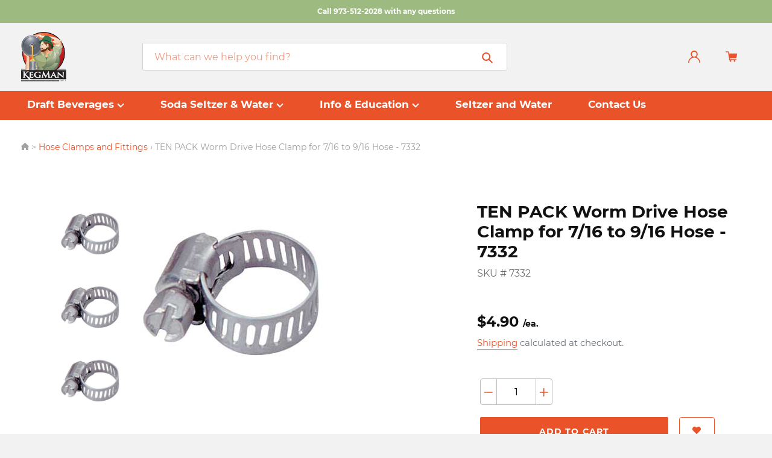

--- FILE ---
content_type: text/html; charset=utf-8
request_url: https://kegman.net/collections/hose-clamps-and-fittings/products/ten-pack-worm-drive-hose-clamp-for-7-16-to-9-16-hose-7332
body_size: 27199
content:
<!doctype html>
<html class="no-js" lang="en">
<head>
  <meta name="google-site-verification" content="tcFsRXsJSzm3kVBjWesB9Gjk8ShmH7AxiAh43WtLeOk" />
<!-- Google Tag Manager -->
<script>(function(w,d,s,l,i){w[l]=w[l]||[];w[l].push({'gtm.start':
new Date().getTime(),event:'gtm.js'});var f=d.getElementsByTagName(s)[0],
j=d.createElement(s),dl=l!='dataLayer'?'&l='+l:'';j.async=true;j.src=
'https://www.googletagmanager.com/gtm.js?id='+i+dl;f.parentNode.insertBefore(j,f);
})(window,document,'script','dataLayer','GTM-NMC296Q9');</script>
<!-- End Google Tag Manager -->
  <meta name="google-site-verification" content="3pZ_B4vzmj5X4ZiPvMq1X8QW0A9TTSvDup_D17xQbe0" />

  <meta charset="utf-8">
  <meta http-equiv="X-UA-Compatible" content="IE=edge,chrome=1">
  <meta name="viewport" content="width=device-width,initial-scale=1">
  <meta name="theme-color" content="#ea5329">
  <link rel="canonical" href="https://kegman.net/products/ten-pack-worm-drive-hose-clamp-for-7-16-to-9-16-hose-7332"><link rel="shortcut icon" href="//kegman.net/cdn/shop/files/ebaylogo640X480_32x32.jpg?v=1613774037" type="image/png"><title>TEN PACK Worm Drive Hose Clamp for 7/16 to 9/16 Hose - 7332
&ndash; The Kegman</title><meta name="description" content="  PACK OF TEN CLAMPS Worm Drive Hose Clamp for 7/16 to 9/16 outside diameter Hose"><!-- /snippets/social-meta-tags.liquid -->




<meta property="og:site_name" content="The Kegman">
<meta property="og:url" content="https://kegman.net/products/ten-pack-worm-drive-hose-clamp-for-7-16-to-9-16-hose-7332">
<meta property="og:title" content="TEN PACK Worm Drive Hose Clamp for 7/16 to 9/16 Hose - 7332">
<meta property="og:type" content="product">
<meta property="og:description" content="  PACK OF TEN CLAMPS Worm Drive Hose Clamp for 7/16 to 9/16 outside diameter Hose">

  <meta property="og:price:amount" content="4.90">
  <meta property="og:price:currency" content="USD">

<meta property="og:image" content="http://kegman.net/cdn/shop/products/7332__15779_1200x1200.jpg?v=1570460133"><meta property="og:image" content="http://kegman.net/cdn/shop/products/7332__31631_1200x1200.jpg?v=1570460134"><meta property="og:image" content="http://kegman.net/cdn/shop/products/7332__88947_1200x1200.jpg?v=1570460135">
<meta property="og:image:secure_url" content="https://kegman.net/cdn/shop/products/7332__15779_1200x1200.jpg?v=1570460133"><meta property="og:image:secure_url" content="https://kegman.net/cdn/shop/products/7332__31631_1200x1200.jpg?v=1570460134"><meta property="og:image:secure_url" content="https://kegman.net/cdn/shop/products/7332__88947_1200x1200.jpg?v=1570460135">


  <meta name="twitter:site" content="@TheRealKegman">

<meta name="twitter:card" content="summary_large_image">
<meta name="twitter:title" content="TEN PACK Worm Drive Hose Clamp for 7/16 to 9/16 Hose - 7332">
<meta name="twitter:description" content="  PACK OF TEN CLAMPS Worm Drive Hose Clamp for 7/16 to 9/16 outside diameter Hose">


  <link href="//kegman.net/cdn/shop/t/1/assets/theme.scss.css?v=131912466675496367011710775177" rel="stylesheet" type="text/css" media="all" />

  <script>
    var theme = {
      breakpoints: {
        medium: 750,
        large: 990,
        widescreen: 1400
      },
      strings: {
        addToCart: "Add to cart",
        soldOut: "Sold out",
        unavailable: "Unavailable",
        regularPrice: "Regular price",
        salePrice: "Sale price",
        sale: "Sale",
        showMore: "Show More",
        showLess: "Show Less",
        addressError: "Error looking up that address",
        addressNoResults: "No results for that address",
        addressQueryLimit: "You have exceeded the Google API usage limit. Consider upgrading to a \u003ca href=\"https:\/\/developers.google.com\/maps\/premium\/usage-limits\"\u003ePremium Plan\u003c\/a\u003e.",
        authError: "There was a problem authenticating your Google Maps account.",
        newWindow: "Opens in a new window.",
        external: "Opens external website.",
        newWindowExternal: "Opens external website in a new window.",
        removeLabel: "Remove [product]",
        update: "Update",
        quantity: "Quantity",
        discountedTotal: "Discounted total",
        regularTotal: "Regular total",
        priceColumn: "See Price column for discount details.",
        quantityMinimumMessage: "Quantity must be 1 or more",
        cartError: "There was an error while updating your cart. Please try again.",
        removedItemMessage: "Removed \u003cspan class=\"cart__removed-product-details\"\u003e([quantity]) [link]\u003c\/span\u003e from your cart.",
        unitPrice: "Unit price",
        unitPriceSeparator: "per",
        oneCartCount: "1 item",
        otherCartCount: "[count] items",
        quantityLabel: "Quantity: [count]"
      },
      moneyFormat: "${{amount}}",
      moneyFormatWithCurrency: "${{amount}} USD"
    }

    document.documentElement.className = document.documentElement.className.replace('no-js', 'js');
  </script><script src="//kegman.net/cdn/shop/t/1/assets/lazysizes.js?v=94224023136283657951568381439" async="async"></script>
  <script src="//kegman.net/cdn/shop/t/1/assets/vendor.js?v=34778648704859639221571824041"></script>
  <script src="//kegman.net/cdn/shop/t/1/assets/theme.js?v=14690200761095055141621395882" defer="defer"></script>

  <script>window.performance && window.performance.mark && window.performance.mark('shopify.content_for_header.start');</script><meta id="shopify-digital-wallet" name="shopify-digital-wallet" content="/26844692555/digital_wallets/dialog">
<meta name="shopify-checkout-api-token" content="382724435e2c225be26fd1b630e6cb58">
<meta id="in-context-paypal-metadata" data-shop-id="26844692555" data-venmo-supported="false" data-environment="production" data-locale="en_US" data-paypal-v4="true" data-currency="USD">
<link rel="alternate" type="application/json+oembed" href="https://kegman.net/products/ten-pack-worm-drive-hose-clamp-for-7-16-to-9-16-hose-7332.oembed">
<script async="async" src="/checkouts/internal/preloads.js?locale=en-US"></script>
<link rel="preconnect" href="https://shop.app" crossorigin="anonymous">
<script async="async" src="https://shop.app/checkouts/internal/preloads.js?locale=en-US&shop_id=26844692555" crossorigin="anonymous"></script>
<script id="apple-pay-shop-capabilities" type="application/json">{"shopId":26844692555,"countryCode":"US","currencyCode":"USD","merchantCapabilities":["supports3DS"],"merchantId":"gid:\/\/shopify\/Shop\/26844692555","merchantName":"The Kegman","requiredBillingContactFields":["postalAddress","email"],"requiredShippingContactFields":["postalAddress","email"],"shippingType":"shipping","supportedNetworks":["visa","masterCard","amex","discover","elo","jcb"],"total":{"type":"pending","label":"The Kegman","amount":"1.00"},"shopifyPaymentsEnabled":true,"supportsSubscriptions":true}</script>
<script id="shopify-features" type="application/json">{"accessToken":"382724435e2c225be26fd1b630e6cb58","betas":["rich-media-storefront-analytics"],"domain":"kegman.net","predictiveSearch":true,"shopId":26844692555,"locale":"en"}</script>
<script>var Shopify = Shopify || {};
Shopify.shop = "the-kegman.myshopify.com";
Shopify.locale = "en";
Shopify.currency = {"active":"USD","rate":"1.0"};
Shopify.country = "US";
Shopify.theme = {"name":"KegMan V1","id":77165920331,"schema_name":"Debut","schema_version":"13.2.2","theme_store_id":796,"role":"main"};
Shopify.theme.handle = "null";
Shopify.theme.style = {"id":null,"handle":null};
Shopify.cdnHost = "kegman.net/cdn";
Shopify.routes = Shopify.routes || {};
Shopify.routes.root = "/";</script>
<script type="module">!function(o){(o.Shopify=o.Shopify||{}).modules=!0}(window);</script>
<script>!function(o){function n(){var o=[];function n(){o.push(Array.prototype.slice.apply(arguments))}return n.q=o,n}var t=o.Shopify=o.Shopify||{};t.loadFeatures=n(),t.autoloadFeatures=n()}(window);</script>
<script>
  window.ShopifyPay = window.ShopifyPay || {};
  window.ShopifyPay.apiHost = "shop.app\/pay";
  window.ShopifyPay.redirectState = null;
</script>
<script id="shop-js-analytics" type="application/json">{"pageType":"product"}</script>
<script defer="defer" async type="module" src="//kegman.net/cdn/shopifycloud/shop-js/modules/v2/client.init-shop-cart-sync_C5BV16lS.en.esm.js"></script>
<script defer="defer" async type="module" src="//kegman.net/cdn/shopifycloud/shop-js/modules/v2/chunk.common_CygWptCX.esm.js"></script>
<script type="module">
  await import("//kegman.net/cdn/shopifycloud/shop-js/modules/v2/client.init-shop-cart-sync_C5BV16lS.en.esm.js");
await import("//kegman.net/cdn/shopifycloud/shop-js/modules/v2/chunk.common_CygWptCX.esm.js");

  window.Shopify.SignInWithShop?.initShopCartSync?.({"fedCMEnabled":true,"windoidEnabled":true});

</script>
<script>
  window.Shopify = window.Shopify || {};
  if (!window.Shopify.featureAssets) window.Shopify.featureAssets = {};
  window.Shopify.featureAssets['shop-js'] = {"shop-cart-sync":["modules/v2/client.shop-cart-sync_ZFArdW7E.en.esm.js","modules/v2/chunk.common_CygWptCX.esm.js"],"init-fed-cm":["modules/v2/client.init-fed-cm_CmiC4vf6.en.esm.js","modules/v2/chunk.common_CygWptCX.esm.js"],"shop-button":["modules/v2/client.shop-button_tlx5R9nI.en.esm.js","modules/v2/chunk.common_CygWptCX.esm.js"],"shop-cash-offers":["modules/v2/client.shop-cash-offers_DOA2yAJr.en.esm.js","modules/v2/chunk.common_CygWptCX.esm.js","modules/v2/chunk.modal_D71HUcav.esm.js"],"init-windoid":["modules/v2/client.init-windoid_sURxWdc1.en.esm.js","modules/v2/chunk.common_CygWptCX.esm.js"],"shop-toast-manager":["modules/v2/client.shop-toast-manager_ClPi3nE9.en.esm.js","modules/v2/chunk.common_CygWptCX.esm.js"],"init-shop-email-lookup-coordinator":["modules/v2/client.init-shop-email-lookup-coordinator_B8hsDcYM.en.esm.js","modules/v2/chunk.common_CygWptCX.esm.js"],"init-shop-cart-sync":["modules/v2/client.init-shop-cart-sync_C5BV16lS.en.esm.js","modules/v2/chunk.common_CygWptCX.esm.js"],"avatar":["modules/v2/client.avatar_BTnouDA3.en.esm.js"],"pay-button":["modules/v2/client.pay-button_FdsNuTd3.en.esm.js","modules/v2/chunk.common_CygWptCX.esm.js"],"init-customer-accounts":["modules/v2/client.init-customer-accounts_DxDtT_ad.en.esm.js","modules/v2/client.shop-login-button_C5VAVYt1.en.esm.js","modules/v2/chunk.common_CygWptCX.esm.js","modules/v2/chunk.modal_D71HUcav.esm.js"],"init-shop-for-new-customer-accounts":["modules/v2/client.init-shop-for-new-customer-accounts_ChsxoAhi.en.esm.js","modules/v2/client.shop-login-button_C5VAVYt1.en.esm.js","modules/v2/chunk.common_CygWptCX.esm.js","modules/v2/chunk.modal_D71HUcav.esm.js"],"shop-login-button":["modules/v2/client.shop-login-button_C5VAVYt1.en.esm.js","modules/v2/chunk.common_CygWptCX.esm.js","modules/v2/chunk.modal_D71HUcav.esm.js"],"init-customer-accounts-sign-up":["modules/v2/client.init-customer-accounts-sign-up_CPSyQ0Tj.en.esm.js","modules/v2/client.shop-login-button_C5VAVYt1.en.esm.js","modules/v2/chunk.common_CygWptCX.esm.js","modules/v2/chunk.modal_D71HUcav.esm.js"],"shop-follow-button":["modules/v2/client.shop-follow-button_Cva4Ekp9.en.esm.js","modules/v2/chunk.common_CygWptCX.esm.js","modules/v2/chunk.modal_D71HUcav.esm.js"],"checkout-modal":["modules/v2/client.checkout-modal_BPM8l0SH.en.esm.js","modules/v2/chunk.common_CygWptCX.esm.js","modules/v2/chunk.modal_D71HUcav.esm.js"],"lead-capture":["modules/v2/client.lead-capture_Bi8yE_yS.en.esm.js","modules/v2/chunk.common_CygWptCX.esm.js","modules/v2/chunk.modal_D71HUcav.esm.js"],"shop-login":["modules/v2/client.shop-login_D6lNrXab.en.esm.js","modules/v2/chunk.common_CygWptCX.esm.js","modules/v2/chunk.modal_D71HUcav.esm.js"],"payment-terms":["modules/v2/client.payment-terms_CZxnsJam.en.esm.js","modules/v2/chunk.common_CygWptCX.esm.js","modules/v2/chunk.modal_D71HUcav.esm.js"]};
</script>
<script>(function() {
  var isLoaded = false;
  function asyncLoad() {
    if (isLoaded) return;
    isLoaded = true;
    var urls = ["https:\/\/d2z0bn1jv8xwtk.cloudfront.net\/async\/preload\/95face1db501848b320c1c24b71b618e.js?shop=the-kegman.myshopify.com","https:\/\/chimpstatic.com\/mcjs-connected\/js\/users\/125a273d0b63f6afe6769258f\/50e1c6c23a09c5e8820698011.js?shop=the-kegman.myshopify.com"];
    for (var i = 0; i < urls.length; i++) {
      var s = document.createElement('script');
      s.type = 'text/javascript';
      s.async = true;
      s.src = urls[i];
      var x = document.getElementsByTagName('script')[0];
      x.parentNode.insertBefore(s, x);
    }
  };
  if(window.attachEvent) {
    window.attachEvent('onload', asyncLoad);
  } else {
    window.addEventListener('load', asyncLoad, false);
  }
})();</script>
<script id="__st">var __st={"a":26844692555,"offset":-18000,"reqid":"a8073a96-827d-49f8-afeb-f33d47c83017-1768718536","pageurl":"kegman.net\/collections\/hose-clamps-and-fittings\/products\/ten-pack-worm-drive-hose-clamp-for-7-16-to-9-16-hose-7332","u":"284a99fdfbe9","p":"product","rtyp":"product","rid":4179801964619};</script>
<script>window.ShopifyPaypalV4VisibilityTracking = true;</script>
<script id="captcha-bootstrap">!function(){'use strict';const t='contact',e='account',n='new_comment',o=[[t,t],['blogs',n],['comments',n],[t,'customer']],c=[[e,'customer_login'],[e,'guest_login'],[e,'recover_customer_password'],[e,'create_customer']],r=t=>t.map((([t,e])=>`form[action*='/${t}']:not([data-nocaptcha='true']) input[name='form_type'][value='${e}']`)).join(','),a=t=>()=>t?[...document.querySelectorAll(t)].map((t=>t.form)):[];function s(){const t=[...o],e=r(t);return a(e)}const i='password',u='form_key',d=['recaptcha-v3-token','g-recaptcha-response','h-captcha-response',i],f=()=>{try{return window.sessionStorage}catch{return}},m='__shopify_v',_=t=>t.elements[u];function p(t,e,n=!1){try{const o=window.sessionStorage,c=JSON.parse(o.getItem(e)),{data:r}=function(t){const{data:e,action:n}=t;return t[m]||n?{data:e,action:n}:{data:t,action:n}}(c);for(const[e,n]of Object.entries(r))t.elements[e]&&(t.elements[e].value=n);n&&o.removeItem(e)}catch(o){console.error('form repopulation failed',{error:o})}}const l='form_type',E='cptcha';function T(t){t.dataset[E]=!0}const w=window,h=w.document,L='Shopify',v='ce_forms',y='captcha';let A=!1;((t,e)=>{const n=(g='f06e6c50-85a8-45c8-87d0-21a2b65856fe',I='https://cdn.shopify.com/shopifycloud/storefront-forms-hcaptcha/ce_storefront_forms_captcha_hcaptcha.v1.5.2.iife.js',D={infoText:'Protected by hCaptcha',privacyText:'Privacy',termsText:'Terms'},(t,e,n)=>{const o=w[L][v],c=o.bindForm;if(c)return c(t,g,e,D).then(n);var r;o.q.push([[t,g,e,D],n]),r=I,A||(h.body.append(Object.assign(h.createElement('script'),{id:'captcha-provider',async:!0,src:r})),A=!0)});var g,I,D;w[L]=w[L]||{},w[L][v]=w[L][v]||{},w[L][v].q=[],w[L][y]=w[L][y]||{},w[L][y].protect=function(t,e){n(t,void 0,e),T(t)},Object.freeze(w[L][y]),function(t,e,n,w,h,L){const[v,y,A,g]=function(t,e,n){const i=e?o:[],u=t?c:[],d=[...i,...u],f=r(d),m=r(i),_=r(d.filter((([t,e])=>n.includes(e))));return[a(f),a(m),a(_),s()]}(w,h,L),I=t=>{const e=t.target;return e instanceof HTMLFormElement?e:e&&e.form},D=t=>v().includes(t);t.addEventListener('submit',(t=>{const e=I(t);if(!e)return;const n=D(e)&&!e.dataset.hcaptchaBound&&!e.dataset.recaptchaBound,o=_(e),c=g().includes(e)&&(!o||!o.value);(n||c)&&t.preventDefault(),c&&!n&&(function(t){try{if(!f())return;!function(t){const e=f();if(!e)return;const n=_(t);if(!n)return;const o=n.value;o&&e.removeItem(o)}(t);const e=Array.from(Array(32),(()=>Math.random().toString(36)[2])).join('');!function(t,e){_(t)||t.append(Object.assign(document.createElement('input'),{type:'hidden',name:u})),t.elements[u].value=e}(t,e),function(t,e){const n=f();if(!n)return;const o=[...t.querySelectorAll(`input[type='${i}']`)].map((({name:t})=>t)),c=[...d,...o],r={};for(const[a,s]of new FormData(t).entries())c.includes(a)||(r[a]=s);n.setItem(e,JSON.stringify({[m]:1,action:t.action,data:r}))}(t,e)}catch(e){console.error('failed to persist form',e)}}(e),e.submit())}));const S=(t,e)=>{t&&!t.dataset[E]&&(n(t,e.some((e=>e===t))),T(t))};for(const o of['focusin','change'])t.addEventListener(o,(t=>{const e=I(t);D(e)&&S(e,y())}));const B=e.get('form_key'),M=e.get(l),P=B&&M;t.addEventListener('DOMContentLoaded',(()=>{const t=y();if(P)for(const e of t)e.elements[l].value===M&&p(e,B);[...new Set([...A(),...v().filter((t=>'true'===t.dataset.shopifyCaptcha))])].forEach((e=>S(e,t)))}))}(h,new URLSearchParams(w.location.search),n,t,e,['guest_login'])})(!0,!0)}();</script>
<script integrity="sha256-4kQ18oKyAcykRKYeNunJcIwy7WH5gtpwJnB7kiuLZ1E=" data-source-attribution="shopify.loadfeatures" defer="defer" src="//kegman.net/cdn/shopifycloud/storefront/assets/storefront/load_feature-a0a9edcb.js" crossorigin="anonymous"></script>
<script crossorigin="anonymous" defer="defer" src="//kegman.net/cdn/shopifycloud/storefront/assets/shopify_pay/storefront-65b4c6d7.js?v=20250812"></script>
<script data-source-attribution="shopify.dynamic_checkout.dynamic.init">var Shopify=Shopify||{};Shopify.PaymentButton=Shopify.PaymentButton||{isStorefrontPortableWallets:!0,init:function(){window.Shopify.PaymentButton.init=function(){};var t=document.createElement("script");t.src="https://kegman.net/cdn/shopifycloud/portable-wallets/latest/portable-wallets.en.js",t.type="module",document.head.appendChild(t)}};
</script>
<script data-source-attribution="shopify.dynamic_checkout.buyer_consent">
  function portableWalletsHideBuyerConsent(e){var t=document.getElementById("shopify-buyer-consent"),n=document.getElementById("shopify-subscription-policy-button");t&&n&&(t.classList.add("hidden"),t.setAttribute("aria-hidden","true"),n.removeEventListener("click",e))}function portableWalletsShowBuyerConsent(e){var t=document.getElementById("shopify-buyer-consent"),n=document.getElementById("shopify-subscription-policy-button");t&&n&&(t.classList.remove("hidden"),t.removeAttribute("aria-hidden"),n.addEventListener("click",e))}window.Shopify?.PaymentButton&&(window.Shopify.PaymentButton.hideBuyerConsent=portableWalletsHideBuyerConsent,window.Shopify.PaymentButton.showBuyerConsent=portableWalletsShowBuyerConsent);
</script>
<script data-source-attribution="shopify.dynamic_checkout.cart.bootstrap">document.addEventListener("DOMContentLoaded",(function(){function t(){return document.querySelector("shopify-accelerated-checkout-cart, shopify-accelerated-checkout")}if(t())Shopify.PaymentButton.init();else{new MutationObserver((function(e,n){t()&&(Shopify.PaymentButton.init(),n.disconnect())})).observe(document.body,{childList:!0,subtree:!0})}}));
</script>
<link id="shopify-accelerated-checkout-styles" rel="stylesheet" media="screen" href="https://kegman.net/cdn/shopifycloud/portable-wallets/latest/accelerated-checkout-backwards-compat.css" crossorigin="anonymous">
<style id="shopify-accelerated-checkout-cart">
        #shopify-buyer-consent {
  margin-top: 1em;
  display: inline-block;
  width: 100%;
}

#shopify-buyer-consent.hidden {
  display: none;
}

#shopify-subscription-policy-button {
  background: none;
  border: none;
  padding: 0;
  text-decoration: underline;
  font-size: inherit;
  cursor: pointer;
}

#shopify-subscription-policy-button::before {
  box-shadow: none;
}

      </style>

<script>window.performance && window.performance.mark && window.performance.mark('shopify.content_for_header.end');</script>

<link href="//kegman.net/cdn/shop/t/1/assets/v3globomenu.css?v=69402747557898369111574419740" rel="stylesheet" type="text/css" media="all">
<script>
  var MenuApp = {
    shop 	: 'the-kegman.myshopify.com',
    menu	: "top-menu",
    themeId	: 796,
    menuClass	: 'globomenu-store-796 globomenu globomenu-main globomenu-horizontal globomenu-transition-shift globomenu-items-align-left globomenu-sub-indicators  globomenu-trigger-hover globomenu-responsive globomenu-responsive-collapse ',
    mobileBtn	: '<a class="globomenu-responsive-toggle-796 globomenu-responsive-toggle globomenu-responsive-toggle-content-align-left"><i class="fa fa-bars"></i>Menu</a>',
    linkLists	: {
      
        'main-menu':{
		  title : "Main menu",
    	  items : ["/","/collections/all"],
    	  names : ["Home","Catalog"]
      	},
      
        'footer':{
		  title : "Footer menu",
    	  items : ["/pages/about-us","/blogs/news","/pages/contact-us-1","tel:9735122028","mailto:thekegman@kegman.net"],
    	  names : ["Who We Are","Blog","Contact Us","(973) 512-2028","Email Us"]
      	},
      
        '254133796939-child-24e2b65f57def868af76838a17c2ee8b-legacy-catalog':{
		  title : "Catalog",
    	  items : ["/collections"],
    	  names : ["Dropmenu 1"]
      	},
      
        'top-menu':{
		  title : "Top Menu",
    	  items : ["/collections/draft-beverages","#","#","/pages/seltzer","/pages/contact-us-1"],
    	  names : ["Draft Beverages","Soda Seltzer & Water","Info & Education","Seltzer and Water","Contact Us"]
      	},
      
        '257675591755-child-9bcc51c292886ba3921e94792b915f59-legacy-draft-beverages':{
		  title : "Draft Beverages",
    	  items : ["/collections/tools","/collections/cleaning-gear-and-chemicals","/collections/coupler-set","/collections/faucets","/collections/draft-towers","/collections/shanks-1","/collections/drip-trays-1","/collections/fobs-foam-control","/collections/gas-equipment","/","/","/collections/hose-clamps-and-fittings","/collections/air-cooling","/","/collections/kegerators-beer","/","/","/collections/tap-handles","/"],
    	  names : ["Beer Tools & Testing","Cleaning Gear and Chemicals","Couplers Beer Taps","Faucets","Draft Towers","Draft Beer Kit Build Your Own","Drip Trays","FOBS","Gas Blending","Get it Cold","Hoses","Hose Clamps & Fittings","Jockey Boxes Tailgating","Kegregators & Dispensers","Kegerator Beer","Regulators","Shanks","Tap Handles","Temperature Control Devices"]
      	},
      
        'air-cooling-systems':{
		  title : "Air Cooling Systems",
    	  items : ["/collections/cooler","/collections/coupler-set","/collections/elbow-shank"],
    	  names : ["Cooler","Coupler Set","Elbow Shank"]
      	},
      
        '257675657291-child-7eaa125540935e40e539df7569a37525-legacy-info-education':{
		  title : "Info & Education",
    	  items : ["/pages/about-us","/blogs/news","/pages/faq","/pages/shipping-returns"],
    	  names : ["About Us","Blog","FAQ","Shipping & Returns"]
      	},
      
        'quick-links':{
		  title : "Quick Links",
    	  items : ["/blogs/news/foamy-beer","/blogs/news/seltzer-tips","/blogs/news/top-questions-when-opening-a-bar","/blogs/news/the-top-questions-we-receive-on-making-seltzer","/blogs/news/how-to-set-up-a-wine-draft-bar"],
    	  names : ["Foamy Beer","Seltzer Tips","Top Questions When Opening A Bar","The Top Questions We Receive on Making Seltzer","How to set up a Wine Draft Bar"]
      	},
      
        'extras':{
		  title : "Extras",
    	  items : ["/pages/faq","/pages/shipping-returns","/pages/privacy-security","/pages/terms-conditions"],
    	  names : ["FAQ","Shipping & Returns","Privacy Policy","Terms & Conditions"]
      	},
      
        '257675624523-child-dba18c78d834fecc2ea1afa9407e8809-legacy-soda-seltzer-water':{
		  title : "Soda Seltzer & Water",
    	  items : ["/collections/ice","/collections/cooler","/collections/conversion-kits","/collections/bottling-plant","/collections/disconnects-hoses","/collections/tools-1","/collections/handles-for-seltzer","/collections/kegerators-seltzer-wine-kombucha","/collections/regulators-and-gas","/collections/seltzer-towers-and-dispensers","/collections/shanks-stainless","/collections/soda-tanks","/collections/syrup-and-water-pumps","/collections/tools","/collections/kegerators-seltzer-wine-kombucha"],
    	  names : ["Carbonators Motorized","Carbonators Motorless","Conversion DIY Kits","Bottling Systems","Disconnects & Hoses","Get It Cold","Handles Seltzer","Kegerators Seltzer","Seltzer Regulators and CO2 tanks","Seltzer Towers and Dispensers","Shanks","Soda Tanks & Kegs","Syrup & Water Pumps","Tools","Wine & Kombucha"]
      	},
      
        '260686184523-child-f7948feb888d75a88edc003edc64e207-legacy-draft-towers':{
		  title : "Draft Towers",
    	  items : ["/collections/towers","/collections/beer-tee-towers","/collections/tube-beer-towers"],
    	  names : ["Pass Through","Tee Towers","Tube Tower"]
      	},
      
        '260686250059-child-1d0fa323a894f83ac969c47a4ba7a72e-legacy-drip-trays':{
		  title : "Drip Trays",
    	  items : ["/collections/drip-tray-bevel-edge","/collections/drip-tray-flush-mount","/collections/drip-tray-flush-mount","/collections/drip-trays-parts-and-grids","/collections/driptray-surface-mount","/collections/drip-trays-wall-mount"],
    	  names : ["Bevel Edge","Cut Out Wrap Around","Flush Mount","Parts","Surface Mount","Wall Mount"]
      	},
      
        '260686348363-child-98154780582ee54819a9fd700dfac56b-legacy-get-it-cold':{
		  title : "Get it Cold",
    	  items : ["/collections/motorized","/collections/flash-chillers","/collections/glycol"],
    	  names : ["Air Cooled","Flash Chillers","Glycol Cooling"]
      	},
      
        '260686381131-child-2728f828ae83f961cea29b08dac5060c-legacy-hoses':{
		  title : "Hoses",
    	  items : ["/collections/electric"],
    	  names : ["Fittings & More"]
      	},
      
        '264106868811-child-7d3744dfd802e9e0c2b64393f335b531-legacy-jockey-boxes-tailgating':{
		  title : "Jockey Boxes Tailgating",
    	  items : ["/collections/motorless","/collections/elbow-shank","/collections/jockey-boxes-cold-plate-cooling"],
    	  names : ["Build Your Own Jockey Box","Jockey Boxes Coil","Jockey Boxes Cold Plate"]
      	},
      
        '264110866507-child-22760fd1a757cd4ef9d0109cea31ca68-legacy-regulators':{
		  title : "Regulators",
    	  items : ["/collections/hoses-and-fittings","/collections/regulators","/collections/cleaning-gear"],
    	  names : ["Regulator Parts","Regulators & Tanks","Secondary Panels"]
      	},
      
        '264458469451-child-c66c235bac7bddba2d9ec831221cab26-legacy-shanks':{
		  title : "Shanks",
    	  items : ["/collections/shanks","/collections/shanks-for-jockey-boxes","/collections/shanks-plated-brass","/collections/shanks-stainless"],
    	  names : ["Elbow Shanks","Jockey Box","Plated Brass","Stainless Shanks"]
      	},
      
        'draft-beverages':{
		  title : "Draft Beverages",
    	  items : ["/collections/bottling-plant","/collections/tools","/collections/cleaning-gear-and-chemicals","/collections/coupler-set","/collections/faucets","/collections/draft-towers","/collections/shanks-1","/collections/foam-control-fobs","/collections/gas-equipment","/collections/hoses-and-fittings-1","/collections/hose-clamps-and-fittings","/collections/tap-handles","/collections/towers","/collections/beer-tee-towers","/collections/tube-beer-towers","/collections/drip-tray-bevel-edge","/collections/drip-trays-1","/collections/drip-tray-flush-mount","/collections/drip-trays-parts-and-grids","/collections/driptray-surface-mount","/collections/drip-trays-wall-mount","/collections/hose-clamps-and-fittings","/collections/shanks","/collections/shanks-for-jockey-boxes","/collections/shanks-plated-brass","/collections/shanks-stainless","/collections/hoses-and-fittings","/collections/regulators","/collections/cleaning-gear","/collections/motorless","/collections/elbow-shank","/collections/jockey-boxes-cold-plate-cooling","/collections/motorized","/collections/flash-chillers","/collections/glycol"],
    	  names : ["Brewing, Canning & More","Beer Tools & Testing","Cleaning Gear and Chemicals","Couplers Beer Taps","Faucets","Draft Towers","Draft Beer Kit Build Your Own","FOBS","Gas Blending","Hoses","Hose Clamps & Fittings","Tap Handles","Pass Through Draft Towers","Tee Towers","Tube Towers","Bevel Edge Drip Trays","Cut Out Wrap Around Drip Trays","Flush Mount Drip Trays","Drip Tray Parts","Surface Mount Drip Trays","Wall Mount Drip Trays","Hose Fittings & More","Elbow Shanks","Jockey Box Shanks","Plated Brass Shanks","Stainless Shanks","Regulator Parts","Regulators & Tanks","Regulator Secondary Panels","Build Your Own Jockey Box","Jockey Boxes Coil","Jockey Boxes Cold Plate","Air Cooled","Flash Chillers","Glycol Cooling"]
      	},
      
        'seltzer':{
		  title : "Soda Seltzer & Water",
    	  items : ["/collections/ice","/collections/cooler","/collections/conversion-kits","/collections/disconnects-hoses","/collections/tools-1","/collections/kegerators-seltzer-wine-kombucha","/collections/regulators-and-gas","/collections/seltzer-towers-and-dispensers","/collections/top-handle","/collections/soda-tanks","/collections/syrup-and-water-pumps","/collections/tools","/collections/wine-kombucha-coffee","/collections/handles-for-seltzer","/collections/bottling-plant"],
    	  names : ["Carbonators Motorized","Carbonators Motorless","Conversion DIY Kits","Disconnects & Hoses","Get It Cold","Kegerators Seltzer","Seltzer Regulators and CO2 tanks","Seltzer Towers and Dispensers","Shanks","Soda Tanks & Kegs","Syrup & Water Pumps","Tools","Wine & Kombucha","Handles for Seltzer","Bottling"]
      	},
      
        'bottom-menu':{
		  title : "Bottom Menu",
    	  items : ["/pages/privacy-security","/pages/terms-conditions"],
    	  names : ["Privacy & Security","Terms & Conditions"]
      	},
      
        '280524849227-child-d58d685a5236e9fe285816584b3e036f-legacy-bottling':{
		  title : "Bottling",
    	  items : ["/collections/bottling-plant"],
    	  names : ["Counter Pressure Filler"]
      	},
      
        'list-collections':{
		  title : "seltzer and water",
    	  items : [],
    	  names : []
      	},
      
        'customer-account-main-menu':{
		  title : "Customer account main menu",
    	  items : ["/","https://shopify.com/26844692555/account/orders?locale=en&region_country=US"],
    	  names : ["Shop","Orders"]
      	}
      
  	}
  };
</script>

<script id="globo-hidden-menu" type="text/html">
<li class="globomenu-item  globomenu-item-level-0 gin">
                    <a class="globomenu-target  globomenu-target-with-icon globomenu-item-layout-icon_left globomenu-item-layout-icon_left globomenu-target-with-icon globomenu-item-layout-icon_left" href="/"><i class="globomenu-icon fa fa-home"></i><span class="globomenu-target-title globomenu-target-text">Home</span></a></li></script>

<script src="//kegman.net/cdn/shop/t/1/assets/v3globomenu.js?v=124329381955144336661574419743" type="text/javascript"></script>
<script>MenuApp.init();</script>

<!-- BEGIN app block: shopify://apps/simprosys-google-shopping-feed/blocks/core_settings_block/1f0b859e-9fa6-4007-97e8-4513aff5ff3b --><!-- BEGIN: GSF App Core Tags & Scripts by Simprosys Google Shopping Feed -->









<!-- END: GSF App Core Tags & Scripts by Simprosys Google Shopping Feed -->
<!-- END app block --><link href="https://monorail-edge.shopifysvc.com" rel="dns-prefetch">
<script>(function(){if ("sendBeacon" in navigator && "performance" in window) {try {var session_token_from_headers = performance.getEntriesByType('navigation')[0].serverTiming.find(x => x.name == '_s').description;} catch {var session_token_from_headers = undefined;}var session_cookie_matches = document.cookie.match(/_shopify_s=([^;]*)/);var session_token_from_cookie = session_cookie_matches && session_cookie_matches.length === 2 ? session_cookie_matches[1] : "";var session_token = session_token_from_headers || session_token_from_cookie || "";function handle_abandonment_event(e) {var entries = performance.getEntries().filter(function(entry) {return /monorail-edge.shopifysvc.com/.test(entry.name);});if (!window.abandonment_tracked && entries.length === 0) {window.abandonment_tracked = true;var currentMs = Date.now();var navigation_start = performance.timing.navigationStart;var payload = {shop_id: 26844692555,url: window.location.href,navigation_start,duration: currentMs - navigation_start,session_token,page_type: "product"};window.navigator.sendBeacon("https://monorail-edge.shopifysvc.com/v1/produce", JSON.stringify({schema_id: "online_store_buyer_site_abandonment/1.1",payload: payload,metadata: {event_created_at_ms: currentMs,event_sent_at_ms: currentMs}}));}}window.addEventListener('pagehide', handle_abandonment_event);}}());</script>
<script id="web-pixels-manager-setup">(function e(e,d,r,n,o){if(void 0===o&&(o={}),!Boolean(null===(a=null===(i=window.Shopify)||void 0===i?void 0:i.analytics)||void 0===a?void 0:a.replayQueue)){var i,a;window.Shopify=window.Shopify||{};var t=window.Shopify;t.analytics=t.analytics||{};var s=t.analytics;s.replayQueue=[],s.publish=function(e,d,r){return s.replayQueue.push([e,d,r]),!0};try{self.performance.mark("wpm:start")}catch(e){}var l=function(){var e={modern:/Edge?\/(1{2}[4-9]|1[2-9]\d|[2-9]\d{2}|\d{4,})\.\d+(\.\d+|)|Firefox\/(1{2}[4-9]|1[2-9]\d|[2-9]\d{2}|\d{4,})\.\d+(\.\d+|)|Chrom(ium|e)\/(9{2}|\d{3,})\.\d+(\.\d+|)|(Maci|X1{2}).+ Version\/(15\.\d+|(1[6-9]|[2-9]\d|\d{3,})\.\d+)([,.]\d+|)( \(\w+\)|)( Mobile\/\w+|) Safari\/|Chrome.+OPR\/(9{2}|\d{3,})\.\d+\.\d+|(CPU[ +]OS|iPhone[ +]OS|CPU[ +]iPhone|CPU IPhone OS|CPU iPad OS)[ +]+(15[._]\d+|(1[6-9]|[2-9]\d|\d{3,})[._]\d+)([._]\d+|)|Android:?[ /-](13[3-9]|1[4-9]\d|[2-9]\d{2}|\d{4,})(\.\d+|)(\.\d+|)|Android.+Firefox\/(13[5-9]|1[4-9]\d|[2-9]\d{2}|\d{4,})\.\d+(\.\d+|)|Android.+Chrom(ium|e)\/(13[3-9]|1[4-9]\d|[2-9]\d{2}|\d{4,})\.\d+(\.\d+|)|SamsungBrowser\/([2-9]\d|\d{3,})\.\d+/,legacy:/Edge?\/(1[6-9]|[2-9]\d|\d{3,})\.\d+(\.\d+|)|Firefox\/(5[4-9]|[6-9]\d|\d{3,})\.\d+(\.\d+|)|Chrom(ium|e)\/(5[1-9]|[6-9]\d|\d{3,})\.\d+(\.\d+|)([\d.]+$|.*Safari\/(?![\d.]+ Edge\/[\d.]+$))|(Maci|X1{2}).+ Version\/(10\.\d+|(1[1-9]|[2-9]\d|\d{3,})\.\d+)([,.]\d+|)( \(\w+\)|)( Mobile\/\w+|) Safari\/|Chrome.+OPR\/(3[89]|[4-9]\d|\d{3,})\.\d+\.\d+|(CPU[ +]OS|iPhone[ +]OS|CPU[ +]iPhone|CPU IPhone OS|CPU iPad OS)[ +]+(10[._]\d+|(1[1-9]|[2-9]\d|\d{3,})[._]\d+)([._]\d+|)|Android:?[ /-](13[3-9]|1[4-9]\d|[2-9]\d{2}|\d{4,})(\.\d+|)(\.\d+|)|Mobile Safari.+OPR\/([89]\d|\d{3,})\.\d+\.\d+|Android.+Firefox\/(13[5-9]|1[4-9]\d|[2-9]\d{2}|\d{4,})\.\d+(\.\d+|)|Android.+Chrom(ium|e)\/(13[3-9]|1[4-9]\d|[2-9]\d{2}|\d{4,})\.\d+(\.\d+|)|Android.+(UC? ?Browser|UCWEB|U3)[ /]?(15\.([5-9]|\d{2,})|(1[6-9]|[2-9]\d|\d{3,})\.\d+)\.\d+|SamsungBrowser\/(5\.\d+|([6-9]|\d{2,})\.\d+)|Android.+MQ{2}Browser\/(14(\.(9|\d{2,})|)|(1[5-9]|[2-9]\d|\d{3,})(\.\d+|))(\.\d+|)|K[Aa][Ii]OS\/(3\.\d+|([4-9]|\d{2,})\.\d+)(\.\d+|)/},d=e.modern,r=e.legacy,n=navigator.userAgent;return n.match(d)?"modern":n.match(r)?"legacy":"unknown"}(),u="modern"===l?"modern":"legacy",c=(null!=n?n:{modern:"",legacy:""})[u],f=function(e){return[e.baseUrl,"/wpm","/b",e.hashVersion,"modern"===e.buildTarget?"m":"l",".js"].join("")}({baseUrl:d,hashVersion:r,buildTarget:u}),m=function(e){var d=e.version,r=e.bundleTarget,n=e.surface,o=e.pageUrl,i=e.monorailEndpoint;return{emit:function(e){var a=e.status,t=e.errorMsg,s=(new Date).getTime(),l=JSON.stringify({metadata:{event_sent_at_ms:s},events:[{schema_id:"web_pixels_manager_load/3.1",payload:{version:d,bundle_target:r,page_url:o,status:a,surface:n,error_msg:t},metadata:{event_created_at_ms:s}}]});if(!i)return console&&console.warn&&console.warn("[Web Pixels Manager] No Monorail endpoint provided, skipping logging."),!1;try{return self.navigator.sendBeacon.bind(self.navigator)(i,l)}catch(e){}var u=new XMLHttpRequest;try{return u.open("POST",i,!0),u.setRequestHeader("Content-Type","text/plain"),u.send(l),!0}catch(e){return console&&console.warn&&console.warn("[Web Pixels Manager] Got an unhandled error while logging to Monorail."),!1}}}}({version:r,bundleTarget:l,surface:e.surface,pageUrl:self.location.href,monorailEndpoint:e.monorailEndpoint});try{o.browserTarget=l,function(e){var d=e.src,r=e.async,n=void 0===r||r,o=e.onload,i=e.onerror,a=e.sri,t=e.scriptDataAttributes,s=void 0===t?{}:t,l=document.createElement("script"),u=document.querySelector("head"),c=document.querySelector("body");if(l.async=n,l.src=d,a&&(l.integrity=a,l.crossOrigin="anonymous"),s)for(var f in s)if(Object.prototype.hasOwnProperty.call(s,f))try{l.dataset[f]=s[f]}catch(e){}if(o&&l.addEventListener("load",o),i&&l.addEventListener("error",i),u)u.appendChild(l);else{if(!c)throw new Error("Did not find a head or body element to append the script");c.appendChild(l)}}({src:f,async:!0,onload:function(){if(!function(){var e,d;return Boolean(null===(d=null===(e=window.Shopify)||void 0===e?void 0:e.analytics)||void 0===d?void 0:d.initialized)}()){var d=window.webPixelsManager.init(e)||void 0;if(d){var r=window.Shopify.analytics;r.replayQueue.forEach((function(e){var r=e[0],n=e[1],o=e[2];d.publishCustomEvent(r,n,o)})),r.replayQueue=[],r.publish=d.publishCustomEvent,r.visitor=d.visitor,r.initialized=!0}}},onerror:function(){return m.emit({status:"failed",errorMsg:"".concat(f," has failed to load")})},sri:function(e){var d=/^sha384-[A-Za-z0-9+/=]+$/;return"string"==typeof e&&d.test(e)}(c)?c:"",scriptDataAttributes:o}),m.emit({status:"loading"})}catch(e){m.emit({status:"failed",errorMsg:(null==e?void 0:e.message)||"Unknown error"})}}})({shopId: 26844692555,storefrontBaseUrl: "https://kegman.net",extensionsBaseUrl: "https://extensions.shopifycdn.com/cdn/shopifycloud/web-pixels-manager",monorailEndpoint: "https://monorail-edge.shopifysvc.com/unstable/produce_batch",surface: "storefront-renderer",enabledBetaFlags: ["2dca8a86"],webPixelsConfigList: [{"id":"721518883","configuration":"{\"config\":\"{\\\"pixel_id\\\":\\\"G-83EK3C72JN\\\",\\\"gtag_events\\\":[{\\\"type\\\":\\\"purchase\\\",\\\"action_label\\\":\\\"G-83EK3C72JN\\\"},{\\\"type\\\":\\\"page_view\\\",\\\"action_label\\\":\\\"G-83EK3C72JN\\\"},{\\\"type\\\":\\\"view_item\\\",\\\"action_label\\\":\\\"G-83EK3C72JN\\\"},{\\\"type\\\":\\\"search\\\",\\\"action_label\\\":\\\"G-83EK3C72JN\\\"},{\\\"type\\\":\\\"add_to_cart\\\",\\\"action_label\\\":\\\"G-83EK3C72JN\\\"},{\\\"type\\\":\\\"begin_checkout\\\",\\\"action_label\\\":\\\"G-83EK3C72JN\\\"},{\\\"type\\\":\\\"add_payment_info\\\",\\\"action_label\\\":\\\"G-83EK3C72JN\\\"}],\\\"enable_monitoring_mode\\\":false}\"}","eventPayloadVersion":"v1","runtimeContext":"OPEN","scriptVersion":"b2a88bafab3e21179ed38636efcd8a93","type":"APP","apiClientId":1780363,"privacyPurposes":[],"dataSharingAdjustments":{"protectedCustomerApprovalScopes":["read_customer_address","read_customer_email","read_customer_name","read_customer_personal_data","read_customer_phone"]}},{"id":"shopify-app-pixel","configuration":"{}","eventPayloadVersion":"v1","runtimeContext":"STRICT","scriptVersion":"0450","apiClientId":"shopify-pixel","type":"APP","privacyPurposes":["ANALYTICS","MARKETING"]},{"id":"shopify-custom-pixel","eventPayloadVersion":"v1","runtimeContext":"LAX","scriptVersion":"0450","apiClientId":"shopify-pixel","type":"CUSTOM","privacyPurposes":["ANALYTICS","MARKETING"]}],isMerchantRequest: false,initData: {"shop":{"name":"The Kegman","paymentSettings":{"currencyCode":"USD"},"myshopifyDomain":"the-kegman.myshopify.com","countryCode":"US","storefrontUrl":"https:\/\/kegman.net"},"customer":null,"cart":null,"checkout":null,"productVariants":[{"price":{"amount":4.9,"currencyCode":"USD"},"product":{"title":"TEN PACK Worm Drive Hose Clamp for 7\/16 to 9\/16 Hose - 7332","vendor":"The Kegman","id":"4179801964619","untranslatedTitle":"TEN PACK Worm Drive Hose Clamp for 7\/16 to 9\/16 Hose - 7332","url":"\/products\/ten-pack-worm-drive-hose-clamp-for-7-16-to-9-16-hose-7332","type":""},"id":"30419422642251","image":{"src":"\/\/kegman.net\/cdn\/shop\/products\/7332__15779.jpg?v=1570460133"},"sku":"7332","title":"Default Title","untranslatedTitle":"Default Title"}],"purchasingCompany":null},},"https://kegman.net/cdn","fcfee988w5aeb613cpc8e4bc33m6693e112",{"modern":"","legacy":""},{"shopId":"26844692555","storefrontBaseUrl":"https:\/\/kegman.net","extensionBaseUrl":"https:\/\/extensions.shopifycdn.com\/cdn\/shopifycloud\/web-pixels-manager","surface":"storefront-renderer","enabledBetaFlags":"[\"2dca8a86\"]","isMerchantRequest":"false","hashVersion":"fcfee988w5aeb613cpc8e4bc33m6693e112","publish":"custom","events":"[[\"page_viewed\",{}],[\"product_viewed\",{\"productVariant\":{\"price\":{\"amount\":4.9,\"currencyCode\":\"USD\"},\"product\":{\"title\":\"TEN PACK Worm Drive Hose Clamp for 7\/16 to 9\/16 Hose - 7332\",\"vendor\":\"The Kegman\",\"id\":\"4179801964619\",\"untranslatedTitle\":\"TEN PACK Worm Drive Hose Clamp for 7\/16 to 9\/16 Hose - 7332\",\"url\":\"\/products\/ten-pack-worm-drive-hose-clamp-for-7-16-to-9-16-hose-7332\",\"type\":\"\"},\"id\":\"30419422642251\",\"image\":{\"src\":\"\/\/kegman.net\/cdn\/shop\/products\/7332__15779.jpg?v=1570460133\"},\"sku\":\"7332\",\"title\":\"Default Title\",\"untranslatedTitle\":\"Default Title\"}}]]"});</script><script>
  window.ShopifyAnalytics = window.ShopifyAnalytics || {};
  window.ShopifyAnalytics.meta = window.ShopifyAnalytics.meta || {};
  window.ShopifyAnalytics.meta.currency = 'USD';
  var meta = {"product":{"id":4179801964619,"gid":"gid:\/\/shopify\/Product\/4179801964619","vendor":"The Kegman","type":"","handle":"ten-pack-worm-drive-hose-clamp-for-7-16-to-9-16-hose-7332","variants":[{"id":30419422642251,"price":490,"name":"TEN PACK Worm Drive Hose Clamp for 7\/16 to 9\/16 Hose - 7332","public_title":null,"sku":"7332"}],"remote":false},"page":{"pageType":"product","resourceType":"product","resourceId":4179801964619,"requestId":"a8073a96-827d-49f8-afeb-f33d47c83017-1768718536"}};
  for (var attr in meta) {
    window.ShopifyAnalytics.meta[attr] = meta[attr];
  }
</script>
<script class="analytics">
  (function () {
    var customDocumentWrite = function(content) {
      var jquery = null;

      if (window.jQuery) {
        jquery = window.jQuery;
      } else if (window.Checkout && window.Checkout.$) {
        jquery = window.Checkout.$;
      }

      if (jquery) {
        jquery('body').append(content);
      }
    };

    var hasLoggedConversion = function(token) {
      if (token) {
        return document.cookie.indexOf('loggedConversion=' + token) !== -1;
      }
      return false;
    }

    var setCookieIfConversion = function(token) {
      if (token) {
        var twoMonthsFromNow = new Date(Date.now());
        twoMonthsFromNow.setMonth(twoMonthsFromNow.getMonth() + 2);

        document.cookie = 'loggedConversion=' + token + '; expires=' + twoMonthsFromNow;
      }
    }

    var trekkie = window.ShopifyAnalytics.lib = window.trekkie = window.trekkie || [];
    if (trekkie.integrations) {
      return;
    }
    trekkie.methods = [
      'identify',
      'page',
      'ready',
      'track',
      'trackForm',
      'trackLink'
    ];
    trekkie.factory = function(method) {
      return function() {
        var args = Array.prototype.slice.call(arguments);
        args.unshift(method);
        trekkie.push(args);
        return trekkie;
      };
    };
    for (var i = 0; i < trekkie.methods.length; i++) {
      var key = trekkie.methods[i];
      trekkie[key] = trekkie.factory(key);
    }
    trekkie.load = function(config) {
      trekkie.config = config || {};
      trekkie.config.initialDocumentCookie = document.cookie;
      var first = document.getElementsByTagName('script')[0];
      var script = document.createElement('script');
      script.type = 'text/javascript';
      script.onerror = function(e) {
        var scriptFallback = document.createElement('script');
        scriptFallback.type = 'text/javascript';
        scriptFallback.onerror = function(error) {
                var Monorail = {
      produce: function produce(monorailDomain, schemaId, payload) {
        var currentMs = new Date().getTime();
        var event = {
          schema_id: schemaId,
          payload: payload,
          metadata: {
            event_created_at_ms: currentMs,
            event_sent_at_ms: currentMs
          }
        };
        return Monorail.sendRequest("https://" + monorailDomain + "/v1/produce", JSON.stringify(event));
      },
      sendRequest: function sendRequest(endpointUrl, payload) {
        // Try the sendBeacon API
        if (window && window.navigator && typeof window.navigator.sendBeacon === 'function' && typeof window.Blob === 'function' && !Monorail.isIos12()) {
          var blobData = new window.Blob([payload], {
            type: 'text/plain'
          });

          if (window.navigator.sendBeacon(endpointUrl, blobData)) {
            return true;
          } // sendBeacon was not successful

        } // XHR beacon

        var xhr = new XMLHttpRequest();

        try {
          xhr.open('POST', endpointUrl);
          xhr.setRequestHeader('Content-Type', 'text/plain');
          xhr.send(payload);
        } catch (e) {
          console.log(e);
        }

        return false;
      },
      isIos12: function isIos12() {
        return window.navigator.userAgent.lastIndexOf('iPhone; CPU iPhone OS 12_') !== -1 || window.navigator.userAgent.lastIndexOf('iPad; CPU OS 12_') !== -1;
      }
    };
    Monorail.produce('monorail-edge.shopifysvc.com',
      'trekkie_storefront_load_errors/1.1',
      {shop_id: 26844692555,
      theme_id: 77165920331,
      app_name: "storefront",
      context_url: window.location.href,
      source_url: "//kegman.net/cdn/s/trekkie.storefront.cd680fe47e6c39ca5d5df5f0a32d569bc48c0f27.min.js"});

        };
        scriptFallback.async = true;
        scriptFallback.src = '//kegman.net/cdn/s/trekkie.storefront.cd680fe47e6c39ca5d5df5f0a32d569bc48c0f27.min.js';
        first.parentNode.insertBefore(scriptFallback, first);
      };
      script.async = true;
      script.src = '//kegman.net/cdn/s/trekkie.storefront.cd680fe47e6c39ca5d5df5f0a32d569bc48c0f27.min.js';
      first.parentNode.insertBefore(script, first);
    };
    trekkie.load(
      {"Trekkie":{"appName":"storefront","development":false,"defaultAttributes":{"shopId":26844692555,"isMerchantRequest":null,"themeId":77165920331,"themeCityHash":"3662032674086158370","contentLanguage":"en","currency":"USD","eventMetadataId":"3ecdac2e-45e8-4b9a-8c12-80f2d24c4e63"},"isServerSideCookieWritingEnabled":true,"monorailRegion":"shop_domain","enabledBetaFlags":["65f19447"]},"Session Attribution":{},"S2S":{"facebookCapiEnabled":false,"source":"trekkie-storefront-renderer","apiClientId":580111}}
    );

    var loaded = false;
    trekkie.ready(function() {
      if (loaded) return;
      loaded = true;

      window.ShopifyAnalytics.lib = window.trekkie;

      var originalDocumentWrite = document.write;
      document.write = customDocumentWrite;
      try { window.ShopifyAnalytics.merchantGoogleAnalytics.call(this); } catch(error) {};
      document.write = originalDocumentWrite;

      window.ShopifyAnalytics.lib.page(null,{"pageType":"product","resourceType":"product","resourceId":4179801964619,"requestId":"a8073a96-827d-49f8-afeb-f33d47c83017-1768718536","shopifyEmitted":true});

      var match = window.location.pathname.match(/checkouts\/(.+)\/(thank_you|post_purchase)/)
      var token = match? match[1]: undefined;
      if (!hasLoggedConversion(token)) {
        setCookieIfConversion(token);
        window.ShopifyAnalytics.lib.track("Viewed Product",{"currency":"USD","variantId":30419422642251,"productId":4179801964619,"productGid":"gid:\/\/shopify\/Product\/4179801964619","name":"TEN PACK Worm Drive Hose Clamp for 7\/16 to 9\/16 Hose - 7332","price":"4.90","sku":"7332","brand":"The Kegman","variant":null,"category":"","nonInteraction":true,"remote":false},undefined,undefined,{"shopifyEmitted":true});
      window.ShopifyAnalytics.lib.track("monorail:\/\/trekkie_storefront_viewed_product\/1.1",{"currency":"USD","variantId":30419422642251,"productId":4179801964619,"productGid":"gid:\/\/shopify\/Product\/4179801964619","name":"TEN PACK Worm Drive Hose Clamp for 7\/16 to 9\/16 Hose - 7332","price":"4.90","sku":"7332","brand":"The Kegman","variant":null,"category":"","nonInteraction":true,"remote":false,"referer":"https:\/\/kegman.net\/collections\/hose-clamps-and-fittings\/products\/ten-pack-worm-drive-hose-clamp-for-7-16-to-9-16-hose-7332"});
      }
    });


        var eventsListenerScript = document.createElement('script');
        eventsListenerScript.async = true;
        eventsListenerScript.src = "//kegman.net/cdn/shopifycloud/storefront/assets/shop_events_listener-3da45d37.js";
        document.getElementsByTagName('head')[0].appendChild(eventsListenerScript);

})();</script>
  <script>
  if (!window.ga || (window.ga && typeof window.ga !== 'function')) {
    window.ga = function ga() {
      (window.ga.q = window.ga.q || []).push(arguments);
      if (window.Shopify && window.Shopify.analytics && typeof window.Shopify.analytics.publish === 'function') {
        window.Shopify.analytics.publish("ga_stub_called", {}, {sendTo: "google_osp_migration"});
      }
      console.error("Shopify's Google Analytics stub called with:", Array.from(arguments), "\nSee https://help.shopify.com/manual/promoting-marketing/pixels/pixel-migration#google for more information.");
    };
    if (window.Shopify && window.Shopify.analytics && typeof window.Shopify.analytics.publish === 'function') {
      window.Shopify.analytics.publish("ga_stub_initialized", {}, {sendTo: "google_osp_migration"});
    }
  }
</script>
<script
  defer
  src="https://kegman.net/cdn/shopifycloud/perf-kit/shopify-perf-kit-3.0.4.min.js"
  data-application="storefront-renderer"
  data-shop-id="26844692555"
  data-render-region="gcp-us-central1"
  data-page-type="product"
  data-theme-instance-id="77165920331"
  data-theme-name="Debut"
  data-theme-version="13.2.2"
  data-monorail-region="shop_domain"
  data-resource-timing-sampling-rate="10"
  data-shs="true"
  data-shs-beacon="true"
  data-shs-export-with-fetch="true"
  data-shs-logs-sample-rate="1"
  data-shs-beacon-endpoint="https://kegman.net/api/collect"
></script>
</head>

<body class="template-product">
<!-- Google Tag Manager (noscript) -->
<noscript><iframe src="https://www.googletagmanager.com/ns.html?id=GTM-NMC296Q9"
height="0" width="0" style="display:none;visibility:hidden"></iframe></noscript>
<!-- End Google Tag Manager (noscript) -->
  <a class="in-page-link visually-hidden skip-link" href="#MainContent">Skip to content</a>

  <div id="SearchDrawer" class="search-bar drawer drawer--top" role="dialog" aria-modal="true" aria-label="What can we help you find?">
    <div class="search-bar__table">
      <div class="search-bar__table-cell search-bar__form-wrapper">
        <form class="search search-bar__form" action="/search" method="get" role="search">
          <input class="search__input search-bar__input" type="search" name="q" value="" placeholder="What can we help you find?" aria-label="What can we help you find?">
          <button class="search-bar__submit search__submit btn--link" type="submit">
            <svg aria-hidden="true" focusable="false" role="presentation" class="icon icon-search" viewBox="0 0 37 40"><path d="M35.6 36l-9.8-9.8c4.1-5.4 3.6-13.2-1.3-18.1-5.4-5.4-14.2-5.4-19.7 0-5.4 5.4-5.4 14.2 0 19.7 2.6 2.6 6.1 4.1 9.8 4.1 3 0 5.9-1 8.3-2.8l9.8 9.8c.4.4.9.6 1.4.6s1-.2 1.4-.6c.9-.9.9-2.1.1-2.9zm-20.9-8.2c-2.6 0-5.1-1-7-2.9-3.9-3.9-3.9-10.1 0-14C9.6 9 12.2 8 14.7 8s5.1 1 7 2.9c3.9 3.9 3.9 10.1 0 14-1.9 1.9-4.4 2.9-7 2.9z"/></svg>
            <span class="icon__fallback-text">Submit</span>
          </button>
        </form>
      </div>
      <div class="search-bar__table-cell text-right">
        <button type="button" class="btn--link search-bar__close js-drawer-close">
          <svg aria-hidden="true" focusable="false" role="presentation" class="icon icon-close" viewBox="0 0 40 40"><path d="M23.868 20.015L39.117 4.78c1.11-1.108 1.11-2.77 0-3.877-1.109-1.108-2.773-1.108-3.882 0L19.986 16.137 4.737.904C3.628-.204 1.965-.204.856.904c-1.11 1.108-1.11 2.77 0 3.877l15.249 15.234L.855 35.248c-1.108 1.108-1.108 2.77 0 3.877.555.554 1.248.831 1.942.831s1.386-.277 1.94-.83l15.25-15.234 15.248 15.233c.555.554 1.248.831 1.941.831s1.387-.277 1.941-.83c1.11-1.109 1.11-2.77 0-3.878L23.868 20.015z" class="layer"/></svg>
          <span class="icon__fallback-text">Close search</span>
        </button>
      </div>
    </div>
  </div><style data-shopify>

  .cart-popup {
    box-shadow: 1px 1px 10px 2px rgba(232, 233, 235, 0.5);
  }</style><div class="cart-popup-wrapper cart-popup-wrapper--hidden" role="dialog" aria-modal="true" aria-labelledby="CartPopupHeading" data-cart-popup-wrapper>
  <div class="cart-popup" data-cart-popup tabindex="-1">
    <h2 id="CartPopupHeading" class="cart-popup__heading">Just added to your cart</h2>
    <button class="cart-popup__close" aria-label="Close" data-cart-popup-close><svg aria-hidden="true" focusable="false" role="presentation" class="icon icon-close" viewBox="0 0 40 40"><path d="M23.868 20.015L39.117 4.78c1.11-1.108 1.11-2.77 0-3.877-1.109-1.108-2.773-1.108-3.882 0L19.986 16.137 4.737.904C3.628-.204 1.965-.204.856.904c-1.11 1.108-1.11 2.77 0 3.877l15.249 15.234L.855 35.248c-1.108 1.108-1.108 2.77 0 3.877.555.554 1.248.831 1.942.831s1.386-.277 1.94-.83l15.25-15.234 15.248 15.233c.555.554 1.248.831 1.941.831s1.387-.277 1.941-.83c1.11-1.109 1.11-2.77 0-3.878L23.868 20.015z" class="layer"/></svg></button>

    <div class="cart-popup-item">
      <div class="cart-popup-item__image-wrapper hide" data-cart-popup-image-wrapper>
        <div class="cart-popup-item__image cart-popup-item__image--placeholder" data-cart-popup-image-placeholder>
          <div data-placeholder-size></div>
          <div class="placeholder-background placeholder-background--animation"></div>
        </div>
      </div>
      <div class="cart-popup-item__description">
        <div>
          <div class="cart-popup-item__title" data-cart-popup-title></div>
          <ul class="product-details" aria-label="Product details" data-cart-popup-product-details></ul>
        </div>
        <div class="cart-popup-item__quantity">
          <span class="visually-hidden" data-cart-popup-quantity-label></span>
          <span aria-hidden="true">Qty:</span>
          <span aria-hidden="true" data-cart-popup-quantity></span>
        </div>
      </div>
    </div>

    <a href="/cart" class="cart-popup__cta-link btn btn--secondary-accent">
      View cart (<span data-cart-popup-cart-quantity></span>)
    </a>

    <div class="cart-popup__dismiss">
      <button class="cart-popup__dismiss-button text-link text-link--accent" data-cart-popup-dismiss>
        Continue shopping
      </button>
    </div>
  </div>
</div>

 

<div class="mini-cart mini-cart--hidden" role="dialog" data-mini-cart-wrapper>
  <div class="cart-popup" data-mini-cart tabindex="-1">
    <h3 id="CartPopupHeading" class="mini-cart__heading">Your Cart (<span min-cart-cart-quantity></span>) </h3>
    <button class="cart-popup__close" aria-label="Close" data-cart-popup-close><svg aria-hidden="true" focusable="false" role="presentation" class="icon icon-close" viewBox="0 0 40 40"><path d="M23.868 20.015L39.117 4.78c1.11-1.108 1.11-2.77 0-3.877-1.109-1.108-2.773-1.108-3.882 0L19.986 16.137 4.737.904C3.628-.204 1.965-.204.856.904c-1.11 1.108-1.11 2.77 0 3.877l15.249 15.234L.855 35.248c-1.108 1.108-1.108 2.77 0 3.877.555.554 1.248.831 1.942.831s1.386-.277 1.94-.83l15.25-15.234 15.248 15.233c.555.554 1.248.831 1.941.831s1.387-.277 1.941-.83c1.11-1.109 1.11-2.77 0-3.878L23.868 20.015z" class="layer"/></svg></button>
    <div class="mini-cart-items">
    </div>
    
    <a href="/cart" class="cart-popup__cta-link btn btn--primary-accent">
      View cart 
    </a>

     
  </div>
</div>

   
<div class="quick-view quick-view--hidden" role="dialog" data-quick-view>
  <div class="cart-popup" data-mini-cart tabindex="-1">
    <button class="cart-popup__close" aria-label="Close" data-cart-popup-close><svg aria-hidden="true" focusable="false" role="presentation" class="icon icon-close" viewBox="0 0 40 40"><path d="M23.868 20.015L39.117 4.78c1.11-1.108 1.11-2.77 0-3.877-1.109-1.108-2.773-1.108-3.882 0L19.986 16.137 4.737.904C3.628-.204 1.965-.204.856.904c-1.11 1.108-1.11 2.77 0 3.877l15.249 15.234L.855 35.248c-1.108 1.108-1.108 2.77 0 3.877.555.554 1.248.831 1.942.831s1.386-.277 1.94-.83l15.25-15.234 15.248 15.233c.555.554 1.248.831 1.941.831s1.387-.277 1.941-.83c1.11-1.109 1.11-2.77 0-3.878L23.868 20.015z" class="layer"/></svg></button>

	<div data-quick-view-details>
      
    </div>
  </div>
</div>



  <div id="shopify-section-header" class="shopify-section">
  <style>
    
      .site-header__logo-image {
        max-width: 75px;
      }
    

    
      .site-header__logo-image {
        margin: 0;
      }
    

  </style>

 
<div data-section-id="header" data-section-type="header-section">
  
    
      <style>
        .announcement-bar {
          background-color: #9dbb80;
        }

        .announcement-bar--link:hover {
          

          
            
            background-color: #aac491;
          
        }

        .announcement-bar__message {
          color: #ffffff;
        }
      </style>

      
        <div class="announcement-bar">
      

        <p class="announcement-bar__message">Call 973-512-2028 with any questions</p>

      
        </div>
      

    
  

  <header class="site-header border-bottom logo--left" role="banner">
    <div class="grid grid--no-gutters grid--table site-header__mobile-nav">
      

      <div class="grid__item medium-up--one-sixth   logo-align--left">
        
        
          <div class="h2 site-header__logo">
        
          
<a href="/" class="site-header__logo-image">
              
              <img class="lazyload js"
                   src="//kegman.net/cdn/shop/files/logo_300x300.png?v=1613765004"
                   data-src="//kegman.net/cdn/shop/files/logo_{width}x.png?v=1613765004"
                   data-widths="[180, 360, 540, 720, 900, 1080, 1296, 1512, 1728, 2048]"
                   data-aspectratio="0.9096774193548387"
                   data-sizes="auto"
                   alt="The Kegman"
                   style="max-width: 75px">
              <noscript>
                
                <img src="//kegman.net/cdn/shop/files/logo_75x.png?v=1613765004"
                     srcset="//kegman.net/cdn/shop/files/logo_75x.png?v=1613765004 1x, //kegman.net/cdn/shop/files/logo_75x@2x.png?v=1613765004 2x"
                     alt="The Kegman"
                     style="max-width: 75px;">
              </noscript>
            </a>
          
        
          </div>
        
      </div>

      
        <div class="grid__item medium-up--one-half small--hide" >
         <div class="site-header__search site-header__icon">
            <form action="/search" method="get" class="search-header search" role="search">
  <input class="search-header__input search__input"
    type="search"
    name="q"
    placeholder="What can we help you find?"
    aria-label="What can we help you find?">
  <button class="search-header__submit search__submit btn--link site-header__icon" type="submit">
    <svg aria-hidden="true" focusable="false" role="presentation" class="icon icon-search" viewBox="0 0 37 40"><path d="M35.6 36l-9.8-9.8c4.1-5.4 3.6-13.2-1.3-18.1-5.4-5.4-14.2-5.4-19.7 0-5.4 5.4-5.4 14.2 0 19.7 2.6 2.6 6.1 4.1 9.8 4.1 3 0 5.9-1 8.3-2.8l9.8 9.8c.4.4.9.6 1.4.6s1-.2 1.4-.6c.9-.9.9-2.1.1-2.9zm-20.9-8.2c-2.6 0-5.1-1-7-2.9-3.9-3.9-3.9-10.1 0-14C9.6 9 12.2 8 14.7 8s5.1 1 7 2.9c3.9 3.9 3.9 10.1 0 14-1.9 1.9-4.4 2.9-7 2.9z"/></svg>
    <span class="icon__fallback-text">Submit</span>
  </button>
</form>

          </div>
        </div>
      

      <div class="grid__item medium-up--one-third text-right site-header__icons site-header__icons--plus">
        <div class="site-header__icons-wrapper">
          

          <button type="button" class="btn--link site-header__icon site-header__search-toggle js-drawer-open-top">
            <svg aria-hidden="true" focusable="false" role="presentation" class="icon icon-search" viewBox="0 0 37 40"><path d="M35.6 36l-9.8-9.8c4.1-5.4 3.6-13.2-1.3-18.1-5.4-5.4-14.2-5.4-19.7 0-5.4 5.4-5.4 14.2 0 19.7 2.6 2.6 6.1 4.1 9.8 4.1 3 0 5.9-1 8.3-2.8l9.8 9.8c.4.4.9.6 1.4.6s1-.2 1.4-.6c.9-.9.9-2.1.1-2.9zm-20.9-8.2c-2.6 0-5.1-1-7-2.9-3.9-3.9-3.9-10.1 0-14C9.6 9 12.2 8 14.7 8s5.1 1 7 2.9c3.9 3.9 3.9 10.1 0 14-1.9 1.9-4.4 2.9-7 2.9z"/></svg>
            <span class="icon__fallback-text">Search</span>
          </button>

          
            
              <a href="/account/login" class="site-header__icon site-header__account">
                <svg width="20" height="20" viewBox="0 0 20 20" fill="none" xmlns="http://www.w3.org/2000/svg">
<path fill-rule="evenodd" clip-rule="evenodd" d="M13.2711 10.5454C14.6855 11.0335 15.9819 11.8398 17.0711 12.9289C18.9598 14.8177 20 17.3289 20 20H18.4375C18.4375 15.3475 14.6525 11.5625 10 11.5625C5.34754 11.5625 1.5625 15.3475 1.5625 20H0C0 17.3289 1.0402 14.8177 2.92895 12.9289C4.01813 11.8398 5.31453 11.0335 6.72898 10.5454C5.21402 9.50199 4.21875 7.75578 4.21875 5.78125C4.21875 2.59348 6.81223 0 10 0C13.1878 0 15.7812 2.59348 15.7812 5.78125C15.7812 7.75578 14.786 9.50199 13.2711 10.5454ZM6 6C6 8.20563 7.79441 10 10 10C12.2056 10 14 8.20563 14 6C14 3.79437 12.2056 2 10 2C7.79441 2 6 3.79437 6 6Z" fill="#EA5329"/>
</svg>

                <span class="icon__fallback-text">Log in</span>
              </a>
            
          

          <a href="/cart" class="site-header__icon site-header__cart">
            
<svg  aria-hidden="true" focusable="false" role="presentation" class="icon icon-cart" width="23" height="20" viewBox="0 0 23 20" fill="none" xmlns="http://www.w3.org/2000/svg">
<path fill-rule="evenodd" clip-rule="evenodd" d="M0 0.825C0 0.369365 0.369365 0 0.825 0H5.104C5.50167 0 5.83362 0.281357 5.91165 0.655864C5.91525 0.669406 5.91852 0.683111 5.92147 0.696972L6.59854 3.88235H20.9404C21.6308 3.88235 22.1505 4.51087 22.0208 5.18894L20.7093 12.0478C20.6102 12.5662 20.1568 12.9412 19.6289 12.9412H8.69529L8.28956 14.85H20.1381C20.5937 14.85 20.9631 15.2194 20.9631 15.675C20.9631 16.1306 20.5937 16.5 20.1381 16.5H17.1782H9.41397H7.27944C6.89798 16.5 6.57699 16.2411 6.48259 15.8894C6.44527 15.7624 6.43805 15.6246 6.46751 15.486L7.03988 12.7932C6.77118 12.6375 6.57225 12.3704 6.51055 12.0478L5.28568 5.64187L4.43718 1.65H0.825C0.369365 1.65 0 1.28063 0 0.825ZM9.41397 16.5C10.3252 16.5 11.0638 17.2387 11.0638 18.15C11.0638 19.0613 10.3252 19.8 9.41397 19.8C8.50278 19.8 7.7641 19.0613 7.7641 18.15C7.7641 17.2387 8.50278 16.5 9.41397 16.5ZM17.1782 16.5C16.2669 16.5 15.5282 17.2388 15.5282 18.1501C15.5282 19.0615 16.2669 19.8003 17.1782 19.8003C18.0895 19.8003 18.8282 19.0615 18.8282 18.1501C18.8282 17.2388 18.0895 16.5 17.1782 16.5Z" fill="#EA5329"/>
</svg>

            <span class="icon__fallback-text">Cart</span>
            <div id="CartCount" class="site-header__cart-count hide" data-cart-count-bubble>
              <span data-cart-count>0</span>
              <span class="icon__fallback-text medium-up--hide">items</span>
            </div>
          </a>

          

          
            <button type="button" class="btn--link site-header__icon site-header__menu js-mobile-nav-toggle mobile-nav--open" aria-controls="MobileNav"  aria-expanded="false" aria-label="Menu">
              <svg aria-hidden="true" focusable="false" role="presentation" class="icon icon-hamburger" viewBox="0 0 37 40"><path d="M33.5 25h-30c-1.1 0-2-.9-2-2s.9-2 2-2h30c1.1 0 2 .9 2 2s-.9 2-2 2zm0-11.5h-30c-1.1 0-2-.9-2-2s.9-2 2-2h30c1.1 0 2 .9 2 2s-.9 2-2 2zm0 23h-30c-1.1 0-2-.9-2-2s.9-2 2-2h30c1.1 0 2 .9 2 2s-.9 2-2 2z"/></svg>
              <svg aria-hidden="true" focusable="false" role="presentation" class="icon icon-close" viewBox="0 0 40 40"><path d="M23.868 20.015L39.117 4.78c1.11-1.108 1.11-2.77 0-3.877-1.109-1.108-2.773-1.108-3.882 0L19.986 16.137 4.737.904C3.628-.204 1.965-.204.856.904c-1.11 1.108-1.11 2.77 0 3.877l15.249 15.234L.855 35.248c-1.108 1.108-1.108 2.77 0 3.877.555.554 1.248.831 1.942.831s1.386-.277 1.94-.83l15.25-15.234 15.248 15.233c.555.554 1.248.831 1.941.831s1.387-.277 1.941-.83c1.11-1.109 1.11-2.77 0-3.878L23.868 20.015z" class="layer"/></svg>
            </button>
          
        </div>

      </div>
    </div>

    <nav class="mobile-nav-wrapper medium-up--hide" role="navigation">
      <ul id="MobileNav" class="mobile-nav">
        
<li class="mobile-nav__item border-bottom">
            
              
              <button type="button" class="btn--link js-toggle-submenu mobile-nav__link mobile-nav__link--active" data-target="draft-beverages-1" data-level="1" aria-expanded="false">
                <span class="mobile-nav__label">Draft Beverages</span>
                <div class="mobile-nav__icon">
                  <svg aria-hidden="true" focusable="false" role="presentation" class="icon icon-chevron-right" viewBox="0 0 7 11"><path d="M1.5 11A1.5 1.5 0 0 1 .44 8.44L3.38 5.5.44 2.56A1.5 1.5 0 0 1 2.56.44l4 4a1.5 1.5 0 0 1 0 2.12l-4 4A1.5 1.5 0 0 1 1.5 11z" fill="#fff"/></svg>
                </div>
              </button>
              <ul class="mobile-nav__dropdown" data-parent="draft-beverages-1" data-level="2">
                <li class="visually-hidden" tabindex="-1" data-menu-title="2">Draft Beverages Menu</li>
                <li class="mobile-nav__item border-bottom">
                  <div class="mobile-nav__table">
                    <div class="mobile-nav__table-cell mobile-nav__return">
                      <button class="btn--link js-toggle-submenu mobile-nav__return-btn" type="button" aria-expanded="true" aria-label="Draft Beverages">
                        <svg aria-hidden="true" focusable="false" role="presentation" class="icon icon-chevron-left" viewBox="0 0 7 11"><path d="M5.5.037a1.5 1.5 0 0 1 1.06 2.56l-2.94 2.94 2.94 2.94a1.5 1.5 0 0 1-2.12 2.12l-4-4a1.5 1.5 0 0 1 0-2.12l4-4A1.5 1.5 0 0 1 5.5.037z" fill="#fff" class="layer"/></svg>
                      </button>
                    </div>
                    <span class="mobile-nav__sublist-link mobile-nav__sublist-header mobile-nav__sublist-header--main-nav-parent">
                      <span class="mobile-nav__label">Draft Beverages</span>
                    </span>
                  </div>
                </li>

                
                  <li class="mobile-nav__item border-bottom">
                    
                      <a href="/collections/tools"
                        class="mobile-nav__sublist-link"
                        
                      >
                        <span class="mobile-nav__label">Beer Tools &amp; Testing</span>
                      </a>
                    
                  </li>
                
                  <li class="mobile-nav__item border-bottom">
                    
                      <a href="/collections/cleaning-gear-and-chemicals"
                        class="mobile-nav__sublist-link"
                        
                      >
                        <span class="mobile-nav__label">Cleaning Gear and Chemicals</span>
                      </a>
                    
                  </li>
                
                  <li class="mobile-nav__item border-bottom">
                    
                      <a href="/collections/coupler-set"
                        class="mobile-nav__sublist-link"
                        
                      >
                        <span class="mobile-nav__label">Couplers Beer Taps</span>
                      </a>
                    
                  </li>
                
                  <li class="mobile-nav__item border-bottom">
                    
                      <a href="/collections/faucets"
                        class="mobile-nav__sublist-link"
                        
                      >
                        <span class="mobile-nav__label">Faucets</span>
                      </a>
                    
                  </li>
                
                  <li class="mobile-nav__item border-bottom">
                    
                      
                      <button type="button" class="btn--link js-toggle-submenu mobile-nav__link mobile-nav__sublist-link" data-target="draft-towers-1-5" aria-expanded="false">
                        <span class="mobile-nav__label">Draft Towers</span>
                        <div class="mobile-nav__icon">
                          <svg aria-hidden="true" focusable="false" role="presentation" class="icon icon-chevron-right" viewBox="0 0 7 11"><path d="M1.5 11A1.5 1.5 0 0 1 .44 8.44L3.38 5.5.44 2.56A1.5 1.5 0 0 1 2.56.44l4 4a1.5 1.5 0 0 1 0 2.12l-4 4A1.5 1.5 0 0 1 1.5 11z" fill="#fff"/></svg>
                        </div>
                      </button>
                      <ul class="mobile-nav__dropdown" data-parent="draft-towers-1-5" data-level="3">
                        <li class="visually-hidden" tabindex="-1" data-menu-title="3">Draft Towers Menu</li>
                        <li class="mobile-nav__item border-bottom">
                          <div class="mobile-nav__table">
                            <div class="mobile-nav__table-cell mobile-nav__return">
                              <button type="button" class="btn--link js-toggle-submenu mobile-nav__return-btn" data-target="draft-beverages-1" aria-expanded="true" aria-label="Draft Towers">
                                <svg aria-hidden="true" focusable="false" role="presentation" class="icon icon-chevron-left" viewBox="0 0 7 11"><path d="M5.5.037a1.5 1.5 0 0 1 1.06 2.56l-2.94 2.94 2.94 2.94a1.5 1.5 0 0 1-2.12 2.12l-4-4a1.5 1.5 0 0 1 0-2.12l4-4A1.5 1.5 0 0 1 5.5.037z" fill="#fff" class="layer"/></svg>
                              </button>
                            </div>
                            <a href="/collections/draft-towers"
                              class="mobile-nav__sublist-link mobile-nav__sublist-header"
                              
                            >
                              <span class="mobile-nav__label">Draft Towers</span>
                            </a>
                          </div>
                        </li>
                        
                          <li class="mobile-nav__item border-bottom">
                            <a href="/collections/towers"
                              class="mobile-nav__sublist-link"
                              
                            >
                              <span class="mobile-nav__label">Pass Through</span>
                            </a>
                          </li>
                        
                          <li class="mobile-nav__item border-bottom">
                            <a href="/collections/beer-tee-towers"
                              class="mobile-nav__sublist-link"
                              
                            >
                              <span class="mobile-nav__label">Tee Towers</span>
                            </a>
                          </li>
                        
                          <li class="mobile-nav__item">
                            <a href="/collections/tube-beer-towers"
                              class="mobile-nav__sublist-link"
                              
                            >
                              <span class="mobile-nav__label">Tube Tower</span>
                            </a>
                          </li>
                        
                      </ul>
                    
                  </li>
                
                  <li class="mobile-nav__item border-bottom">
                    
                      <a href="/collections/shanks-1"
                        class="mobile-nav__sublist-link"
                        
                      >
                        <span class="mobile-nav__label">Draft Beer Kit Build Your Own</span>
                      </a>
                    
                  </li>
                
                  <li class="mobile-nav__item border-bottom">
                    
                      
                      <button type="button" class="btn--link js-toggle-submenu mobile-nav__link mobile-nav__sublist-link" data-target="drip-trays-1-7" aria-expanded="false">
                        <span class="mobile-nav__label">Drip Trays</span>
                        <div class="mobile-nav__icon">
                          <svg aria-hidden="true" focusable="false" role="presentation" class="icon icon-chevron-right" viewBox="0 0 7 11"><path d="M1.5 11A1.5 1.5 0 0 1 .44 8.44L3.38 5.5.44 2.56A1.5 1.5 0 0 1 2.56.44l4 4a1.5 1.5 0 0 1 0 2.12l-4 4A1.5 1.5 0 0 1 1.5 11z" fill="#fff"/></svg>
                        </div>
                      </button>
                      <ul class="mobile-nav__dropdown" data-parent="drip-trays-1-7" data-level="3">
                        <li class="visually-hidden" tabindex="-1" data-menu-title="3">Drip Trays Menu</li>
                        <li class="mobile-nav__item border-bottom">
                          <div class="mobile-nav__table">
                            <div class="mobile-nav__table-cell mobile-nav__return">
                              <button type="button" class="btn--link js-toggle-submenu mobile-nav__return-btn" data-target="draft-beverages-1" aria-expanded="true" aria-label="Drip Trays">
                                <svg aria-hidden="true" focusable="false" role="presentation" class="icon icon-chevron-left" viewBox="0 0 7 11"><path d="M5.5.037a1.5 1.5 0 0 1 1.06 2.56l-2.94 2.94 2.94 2.94a1.5 1.5 0 0 1-2.12 2.12l-4-4a1.5 1.5 0 0 1 0-2.12l4-4A1.5 1.5 0 0 1 5.5.037z" fill="#fff" class="layer"/></svg>
                              </button>
                            </div>
                            <a href="/collections/drip-trays-1"
                              class="mobile-nav__sublist-link mobile-nav__sublist-header"
                              
                            >
                              <span class="mobile-nav__label">Drip Trays</span>
                            </a>
                          </div>
                        </li>
                        
                          <li class="mobile-nav__item border-bottom">
                            <a href="/collections/drip-tray-bevel-edge"
                              class="mobile-nav__sublist-link"
                              
                            >
                              <span class="mobile-nav__label">Bevel Edge</span>
                            </a>
                          </li>
                        
                          <li class="mobile-nav__item border-bottom">
                            <a href="/collections/drip-tray-flush-mount"
                              class="mobile-nav__sublist-link"
                              
                            >
                              <span class="mobile-nav__label">Cut Out Wrap Around</span>
                            </a>
                          </li>
                        
                          <li class="mobile-nav__item border-bottom">
                            <a href="/collections/drip-tray-flush-mount"
                              class="mobile-nav__sublist-link"
                              
                            >
                              <span class="mobile-nav__label">Flush Mount</span>
                            </a>
                          </li>
                        
                          <li class="mobile-nav__item border-bottom">
                            <a href="/collections/drip-trays-parts-and-grids"
                              class="mobile-nav__sublist-link"
                              
                            >
                              <span class="mobile-nav__label">Parts</span>
                            </a>
                          </li>
                        
                          <li class="mobile-nav__item border-bottom">
                            <a href="/collections/driptray-surface-mount"
                              class="mobile-nav__sublist-link"
                              
                            >
                              <span class="mobile-nav__label">Surface Mount</span>
                            </a>
                          </li>
                        
                          <li class="mobile-nav__item">
                            <a href="/collections/drip-trays-wall-mount"
                              class="mobile-nav__sublist-link"
                              
                            >
                              <span class="mobile-nav__label">Wall Mount</span>
                            </a>
                          </li>
                        
                      </ul>
                    
                  </li>
                
                  <li class="mobile-nav__item border-bottom">
                    
                      <a href="/collections/fobs-foam-control"
                        class="mobile-nav__sublist-link"
                        
                      >
                        <span class="mobile-nav__label">FOBS</span>
                      </a>
                    
                  </li>
                
                  <li class="mobile-nav__item border-bottom">
                    
                      <a href="/collections/gas-equipment"
                        class="mobile-nav__sublist-link"
                        
                      >
                        <span class="mobile-nav__label">Gas Blending</span>
                      </a>
                    
                  </li>
                
                  <li class="mobile-nav__item border-bottom">
                    
                      
                      <button type="button" class="btn--link js-toggle-submenu mobile-nav__link mobile-nav__sublist-link" data-target="get-it-cold-1-10" aria-expanded="false">
                        <span class="mobile-nav__label">Get it Cold</span>
                        <div class="mobile-nav__icon">
                          <svg aria-hidden="true" focusable="false" role="presentation" class="icon icon-chevron-right" viewBox="0 0 7 11"><path d="M1.5 11A1.5 1.5 0 0 1 .44 8.44L3.38 5.5.44 2.56A1.5 1.5 0 0 1 2.56.44l4 4a1.5 1.5 0 0 1 0 2.12l-4 4A1.5 1.5 0 0 1 1.5 11z" fill="#fff"/></svg>
                        </div>
                      </button>
                      <ul class="mobile-nav__dropdown" data-parent="get-it-cold-1-10" data-level="3">
                        <li class="visually-hidden" tabindex="-1" data-menu-title="3">Get it Cold Menu</li>
                        <li class="mobile-nav__item border-bottom">
                          <div class="mobile-nav__table">
                            <div class="mobile-nav__table-cell mobile-nav__return">
                              <button type="button" class="btn--link js-toggle-submenu mobile-nav__return-btn" data-target="draft-beverages-1" aria-expanded="true" aria-label="Get it Cold">
                                <svg aria-hidden="true" focusable="false" role="presentation" class="icon icon-chevron-left" viewBox="0 0 7 11"><path d="M5.5.037a1.5 1.5 0 0 1 1.06 2.56l-2.94 2.94 2.94 2.94a1.5 1.5 0 0 1-2.12 2.12l-4-4a1.5 1.5 0 0 1 0-2.12l4-4A1.5 1.5 0 0 1 5.5.037z" fill="#fff" class="layer"/></svg>
                              </button>
                            </div>
                            <a href="/"
                              class="mobile-nav__sublist-link mobile-nav__sublist-header"
                              
                            >
                              <span class="mobile-nav__label">Get it Cold</span>
                            </a>
                          </div>
                        </li>
                        
                          <li class="mobile-nav__item border-bottom">
                            <a href="/collections/motorized"
                              class="mobile-nav__sublist-link"
                              
                            >
                              <span class="mobile-nav__label">Air Cooled</span>
                            </a>
                          </li>
                        
                          <li class="mobile-nav__item border-bottom">
                            <a href="/collections/flash-chillers"
                              class="mobile-nav__sublist-link"
                              
                            >
                              <span class="mobile-nav__label">Flash Chillers</span>
                            </a>
                          </li>
                        
                          <li class="mobile-nav__item">
                            <a href="/collections/glycol"
                              class="mobile-nav__sublist-link"
                              
                            >
                              <span class="mobile-nav__label">Glycol Cooling</span>
                            </a>
                          </li>
                        
                      </ul>
                    
                  </li>
                
                  <li class="mobile-nav__item border-bottom">
                    
                      
                      <button type="button" class="btn--link js-toggle-submenu mobile-nav__link mobile-nav__sublist-link" data-target="hoses-1-11" aria-expanded="false">
                        <span class="mobile-nav__label">Hoses</span>
                        <div class="mobile-nav__icon">
                          <svg aria-hidden="true" focusable="false" role="presentation" class="icon icon-chevron-right" viewBox="0 0 7 11"><path d="M1.5 11A1.5 1.5 0 0 1 .44 8.44L3.38 5.5.44 2.56A1.5 1.5 0 0 1 2.56.44l4 4a1.5 1.5 0 0 1 0 2.12l-4 4A1.5 1.5 0 0 1 1.5 11z" fill="#fff"/></svg>
                        </div>
                      </button>
                      <ul class="mobile-nav__dropdown" data-parent="hoses-1-11" data-level="3">
                        <li class="visually-hidden" tabindex="-1" data-menu-title="3">Hoses Menu</li>
                        <li class="mobile-nav__item border-bottom">
                          <div class="mobile-nav__table">
                            <div class="mobile-nav__table-cell mobile-nav__return">
                              <button type="button" class="btn--link js-toggle-submenu mobile-nav__return-btn" data-target="draft-beverages-1" aria-expanded="true" aria-label="Hoses">
                                <svg aria-hidden="true" focusable="false" role="presentation" class="icon icon-chevron-left" viewBox="0 0 7 11"><path d="M5.5.037a1.5 1.5 0 0 1 1.06 2.56l-2.94 2.94 2.94 2.94a1.5 1.5 0 0 1-2.12 2.12l-4-4a1.5 1.5 0 0 1 0-2.12l4-4A1.5 1.5 0 0 1 5.5.037z" fill="#fff" class="layer"/></svg>
                              </button>
                            </div>
                            <a href="/"
                              class="mobile-nav__sublist-link mobile-nav__sublist-header"
                              
                            >
                              <span class="mobile-nav__label">Hoses</span>
                            </a>
                          </div>
                        </li>
                        
                          <li class="mobile-nav__item">
                            <a href="/collections/electric"
                              class="mobile-nav__sublist-link"
                              
                            >
                              <span class="mobile-nav__label">Fittings &amp; More</span>
                            </a>
                          </li>
                        
                      </ul>
                    
                  </li>
                
                  <li class="mobile-nav__item border-bottom">
                    
                      <a href="/collections/hose-clamps-and-fittings"
                        class="mobile-nav__sublist-link"
                        
                      >
                        <span class="mobile-nav__label">Hose Clamps &amp; Fittings</span>
                      </a>
                    
                  </li>
                
                  <li class="mobile-nav__item border-bottom">
                    
                      
                      <button type="button" class="btn--link js-toggle-submenu mobile-nav__link mobile-nav__sublist-link" data-target="jockey-boxes-tailgating-1-13" aria-expanded="false">
                        <span class="mobile-nav__label">Jockey Boxes Tailgating</span>
                        <div class="mobile-nav__icon">
                          <svg aria-hidden="true" focusable="false" role="presentation" class="icon icon-chevron-right" viewBox="0 0 7 11"><path d="M1.5 11A1.5 1.5 0 0 1 .44 8.44L3.38 5.5.44 2.56A1.5 1.5 0 0 1 2.56.44l4 4a1.5 1.5 0 0 1 0 2.12l-4 4A1.5 1.5 0 0 1 1.5 11z" fill="#fff"/></svg>
                        </div>
                      </button>
                      <ul class="mobile-nav__dropdown" data-parent="jockey-boxes-tailgating-1-13" data-level="3">
                        <li class="visually-hidden" tabindex="-1" data-menu-title="3">Jockey Boxes Tailgating Menu</li>
                        <li class="mobile-nav__item border-bottom">
                          <div class="mobile-nav__table">
                            <div class="mobile-nav__table-cell mobile-nav__return">
                              <button type="button" class="btn--link js-toggle-submenu mobile-nav__return-btn" data-target="draft-beverages-1" aria-expanded="true" aria-label="Jockey Boxes Tailgating">
                                <svg aria-hidden="true" focusable="false" role="presentation" class="icon icon-chevron-left" viewBox="0 0 7 11"><path d="M5.5.037a1.5 1.5 0 0 1 1.06 2.56l-2.94 2.94 2.94 2.94a1.5 1.5 0 0 1-2.12 2.12l-4-4a1.5 1.5 0 0 1 0-2.12l4-4A1.5 1.5 0 0 1 5.5.037z" fill="#fff" class="layer"/></svg>
                              </button>
                            </div>
                            <a href="/collections/air-cooling"
                              class="mobile-nav__sublist-link mobile-nav__sublist-header"
                              
                            >
                              <span class="mobile-nav__label">Jockey Boxes Tailgating</span>
                            </a>
                          </div>
                        </li>
                        
                          <li class="mobile-nav__item border-bottom">
                            <a href="/collections/motorless"
                              class="mobile-nav__sublist-link"
                              
                            >
                              <span class="mobile-nav__label">Build Your Own Jockey Box</span>
                            </a>
                          </li>
                        
                          <li class="mobile-nav__item border-bottom">
                            <a href="/collections/elbow-shank"
                              class="mobile-nav__sublist-link"
                              
                            >
                              <span class="mobile-nav__label">Jockey Boxes Coil</span>
                            </a>
                          </li>
                        
                          <li class="mobile-nav__item">
                            <a href="/collections/jockey-boxes-cold-plate-cooling"
                              class="mobile-nav__sublist-link"
                              
                            >
                              <span class="mobile-nav__label">Jockey Boxes Cold Plate</span>
                            </a>
                          </li>
                        
                      </ul>
                    
                  </li>
                
                  <li class="mobile-nav__item border-bottom">
                    
                      <a href="/"
                        class="mobile-nav__sublist-link"
                        
                      >
                        <span class="mobile-nav__label">Kegregators &amp; Dispensers</span>
                      </a>
                    
                  </li>
                
                  <li class="mobile-nav__item border-bottom">
                    
                      <a href="/collections/kegerators-beer"
                        class="mobile-nav__sublist-link"
                        
                      >
                        <span class="mobile-nav__label">Kegerator Beer</span>
                      </a>
                    
                  </li>
                
                  <li class="mobile-nav__item border-bottom">
                    
                      
                      <button type="button" class="btn--link js-toggle-submenu mobile-nav__link mobile-nav__sublist-link" data-target="regulators-1-16" aria-expanded="false">
                        <span class="mobile-nav__label">Regulators</span>
                        <div class="mobile-nav__icon">
                          <svg aria-hidden="true" focusable="false" role="presentation" class="icon icon-chevron-right" viewBox="0 0 7 11"><path d="M1.5 11A1.5 1.5 0 0 1 .44 8.44L3.38 5.5.44 2.56A1.5 1.5 0 0 1 2.56.44l4 4a1.5 1.5 0 0 1 0 2.12l-4 4A1.5 1.5 0 0 1 1.5 11z" fill="#fff"/></svg>
                        </div>
                      </button>
                      <ul class="mobile-nav__dropdown" data-parent="regulators-1-16" data-level="3">
                        <li class="visually-hidden" tabindex="-1" data-menu-title="3">Regulators Menu</li>
                        <li class="mobile-nav__item border-bottom">
                          <div class="mobile-nav__table">
                            <div class="mobile-nav__table-cell mobile-nav__return">
                              <button type="button" class="btn--link js-toggle-submenu mobile-nav__return-btn" data-target="draft-beverages-1" aria-expanded="true" aria-label="Regulators">
                                <svg aria-hidden="true" focusable="false" role="presentation" class="icon icon-chevron-left" viewBox="0 0 7 11"><path d="M5.5.037a1.5 1.5 0 0 1 1.06 2.56l-2.94 2.94 2.94 2.94a1.5 1.5 0 0 1-2.12 2.12l-4-4a1.5 1.5 0 0 1 0-2.12l4-4A1.5 1.5 0 0 1 5.5.037z" fill="#fff" class="layer"/></svg>
                              </button>
                            </div>
                            <a href="/"
                              class="mobile-nav__sublist-link mobile-nav__sublist-header"
                              
                            >
                              <span class="mobile-nav__label">Regulators</span>
                            </a>
                          </div>
                        </li>
                        
                          <li class="mobile-nav__item border-bottom">
                            <a href="/collections/hoses-and-fittings"
                              class="mobile-nav__sublist-link"
                              
                            >
                              <span class="mobile-nav__label">Regulator Parts</span>
                            </a>
                          </li>
                        
                          <li class="mobile-nav__item border-bottom">
                            <a href="/collections/regulators"
                              class="mobile-nav__sublist-link"
                              
                            >
                              <span class="mobile-nav__label">Regulators &amp; Tanks</span>
                            </a>
                          </li>
                        
                          <li class="mobile-nav__item">
                            <a href="/collections/cleaning-gear"
                              class="mobile-nav__sublist-link"
                              
                            >
                              <span class="mobile-nav__label">Secondary Panels</span>
                            </a>
                          </li>
                        
                      </ul>
                    
                  </li>
                
                  <li class="mobile-nav__item border-bottom">
                    
                      
                      <button type="button" class="btn--link js-toggle-submenu mobile-nav__link mobile-nav__sublist-link" data-target="shanks-1-17" aria-expanded="false">
                        <span class="mobile-nav__label">Shanks</span>
                        <div class="mobile-nav__icon">
                          <svg aria-hidden="true" focusable="false" role="presentation" class="icon icon-chevron-right" viewBox="0 0 7 11"><path d="M1.5 11A1.5 1.5 0 0 1 .44 8.44L3.38 5.5.44 2.56A1.5 1.5 0 0 1 2.56.44l4 4a1.5 1.5 0 0 1 0 2.12l-4 4A1.5 1.5 0 0 1 1.5 11z" fill="#fff"/></svg>
                        </div>
                      </button>
                      <ul class="mobile-nav__dropdown" data-parent="shanks-1-17" data-level="3">
                        <li class="visually-hidden" tabindex="-1" data-menu-title="3">Shanks Menu</li>
                        <li class="mobile-nav__item border-bottom">
                          <div class="mobile-nav__table">
                            <div class="mobile-nav__table-cell mobile-nav__return">
                              <button type="button" class="btn--link js-toggle-submenu mobile-nav__return-btn" data-target="draft-beverages-1" aria-expanded="true" aria-label="Shanks">
                                <svg aria-hidden="true" focusable="false" role="presentation" class="icon icon-chevron-left" viewBox="0 0 7 11"><path d="M5.5.037a1.5 1.5 0 0 1 1.06 2.56l-2.94 2.94 2.94 2.94a1.5 1.5 0 0 1-2.12 2.12l-4-4a1.5 1.5 0 0 1 0-2.12l4-4A1.5 1.5 0 0 1 5.5.037z" fill="#fff" class="layer"/></svg>
                              </button>
                            </div>
                            <a href="/"
                              class="mobile-nav__sublist-link mobile-nav__sublist-header"
                              
                            >
                              <span class="mobile-nav__label">Shanks</span>
                            </a>
                          </div>
                        </li>
                        
                          <li class="mobile-nav__item border-bottom">
                            <a href="/collections/shanks"
                              class="mobile-nav__sublist-link"
                              
                            >
                              <span class="mobile-nav__label">Elbow Shanks</span>
                            </a>
                          </li>
                        
                          <li class="mobile-nav__item border-bottom">
                            <a href="/collections/shanks-for-jockey-boxes"
                              class="mobile-nav__sublist-link"
                              
                            >
                              <span class="mobile-nav__label">Jockey Box</span>
                            </a>
                          </li>
                        
                          <li class="mobile-nav__item border-bottom">
                            <a href="/collections/shanks-plated-brass"
                              class="mobile-nav__sublist-link"
                              
                            >
                              <span class="mobile-nav__label">Plated Brass</span>
                            </a>
                          </li>
                        
                          <li class="mobile-nav__item">
                            <a href="/collections/shanks-stainless"
                              class="mobile-nav__sublist-link"
                              
                            >
                              <span class="mobile-nav__label">Stainless Shanks</span>
                            </a>
                          </li>
                        
                      </ul>
                    
                  </li>
                
                  <li class="mobile-nav__item border-bottom">
                    
                      <a href="/collections/tap-handles"
                        class="mobile-nav__sublist-link"
                        
                      >
                        <span class="mobile-nav__label">Tap Handles</span>
                      </a>
                    
                  </li>
                
                  <li class="mobile-nav__item">
                    
                      <a href="/"
                        class="mobile-nav__sublist-link"
                        
                      >
                        <span class="mobile-nav__label">Temperature Control Devices</span>
                      </a>
                    
                  </li>
                
              </ul>
            
          </li>
        
<li class="mobile-nav__item border-bottom">
            
              
              <button type="button" class="btn--link js-toggle-submenu mobile-nav__link" data-target="soda-seltzer-water-2" data-level="1" aria-expanded="false">
                <span class="mobile-nav__label">Soda Seltzer &amp; Water</span>
                <div class="mobile-nav__icon">
                  <svg aria-hidden="true" focusable="false" role="presentation" class="icon icon-chevron-right" viewBox="0 0 7 11"><path d="M1.5 11A1.5 1.5 0 0 1 .44 8.44L3.38 5.5.44 2.56A1.5 1.5 0 0 1 2.56.44l4 4a1.5 1.5 0 0 1 0 2.12l-4 4A1.5 1.5 0 0 1 1.5 11z" fill="#fff"/></svg>
                </div>
              </button>
              <ul class="mobile-nav__dropdown" data-parent="soda-seltzer-water-2" data-level="2">
                <li class="visually-hidden" tabindex="-1" data-menu-title="2">Soda Seltzer & Water Menu</li>
                <li class="mobile-nav__item border-bottom">
                  <div class="mobile-nav__table">
                    <div class="mobile-nav__table-cell mobile-nav__return">
                      <button class="btn--link js-toggle-submenu mobile-nav__return-btn" type="button" aria-expanded="true" aria-label="Soda Seltzer & Water">
                        <svg aria-hidden="true" focusable="false" role="presentation" class="icon icon-chevron-left" viewBox="0 0 7 11"><path d="M5.5.037a1.5 1.5 0 0 1 1.06 2.56l-2.94 2.94 2.94 2.94a1.5 1.5 0 0 1-2.12 2.12l-4-4a1.5 1.5 0 0 1 0-2.12l4-4A1.5 1.5 0 0 1 5.5.037z" fill="#fff" class="layer"/></svg>
                      </button>
                    </div>
                    <span class="mobile-nav__sublist-link mobile-nav__sublist-header mobile-nav__sublist-header--main-nav-parent">
                      <span class="mobile-nav__label">Soda Seltzer &amp; Water</span>
                    </span>
                  </div>
                </li>

                
                  <li class="mobile-nav__item border-bottom">
                    
                      <a href="/collections/ice"
                        class="mobile-nav__sublist-link"
                        
                      >
                        <span class="mobile-nav__label">Carbonators Motorized</span>
                      </a>
                    
                  </li>
                
                  <li class="mobile-nav__item border-bottom">
                    
                      <a href="/collections/cooler"
                        class="mobile-nav__sublist-link"
                        
                      >
                        <span class="mobile-nav__label">Carbonators Motorless</span>
                      </a>
                    
                  </li>
                
                  <li class="mobile-nav__item border-bottom">
                    
                      <a href="/collections/conversion-kits"
                        class="mobile-nav__sublist-link"
                        
                      >
                        <span class="mobile-nav__label">Conversion DIY Kits</span>
                      </a>
                    
                  </li>
                
                  <li class="mobile-nav__item border-bottom">
                    
                      <a href="/collections/bottling-plant"
                        class="mobile-nav__sublist-link"
                        
                      >
                        <span class="mobile-nav__label">Bottling Systems</span>
                      </a>
                    
                  </li>
                
                  <li class="mobile-nav__item border-bottom">
                    
                      <a href="/collections/disconnects-hoses"
                        class="mobile-nav__sublist-link"
                        
                      >
                        <span class="mobile-nav__label">Disconnects &amp; Hoses</span>
                      </a>
                    
                  </li>
                
                  <li class="mobile-nav__item border-bottom">
                    
                      <a href="/collections/tools-1"
                        class="mobile-nav__sublist-link"
                        
                      >
                        <span class="mobile-nav__label">Get It Cold</span>
                      </a>
                    
                  </li>
                
                  <li class="mobile-nav__item border-bottom">
                    
                      <a href="/collections/handles-for-seltzer"
                        class="mobile-nav__sublist-link"
                        
                      >
                        <span class="mobile-nav__label">Handles Seltzer</span>
                      </a>
                    
                  </li>
                
                  <li class="mobile-nav__item border-bottom">
                    
                      <a href="/collections/kegerators-seltzer-wine-kombucha"
                        class="mobile-nav__sublist-link"
                        
                      >
                        <span class="mobile-nav__label">Kegerators Seltzer</span>
                      </a>
                    
                  </li>
                
                  <li class="mobile-nav__item border-bottom">
                    
                      <a href="/collections/regulators-and-gas"
                        class="mobile-nav__sublist-link"
                        
                      >
                        <span class="mobile-nav__label">Seltzer Regulators and CO2 tanks</span>
                      </a>
                    
                  </li>
                
                  <li class="mobile-nav__item border-bottom">
                    
                      <a href="/collections/seltzer-towers-and-dispensers"
                        class="mobile-nav__sublist-link"
                        
                      >
                        <span class="mobile-nav__label">Seltzer Towers and Dispensers</span>
                      </a>
                    
                  </li>
                
                  <li class="mobile-nav__item border-bottom">
                    
                      <a href="/collections/shanks-stainless"
                        class="mobile-nav__sublist-link"
                        
                      >
                        <span class="mobile-nav__label">Shanks</span>
                      </a>
                    
                  </li>
                
                  <li class="mobile-nav__item border-bottom">
                    
                      <a href="/collections/soda-tanks"
                        class="mobile-nav__sublist-link"
                        
                      >
                        <span class="mobile-nav__label">Soda Tanks &amp; Kegs</span>
                      </a>
                    
                  </li>
                
                  <li class="mobile-nav__item border-bottom">
                    
                      <a href="/collections/syrup-and-water-pumps"
                        class="mobile-nav__sublist-link"
                        
                      >
                        <span class="mobile-nav__label">Syrup &amp; Water Pumps</span>
                      </a>
                    
                  </li>
                
                  <li class="mobile-nav__item border-bottom">
                    
                      <a href="/collections/tools"
                        class="mobile-nav__sublist-link"
                        
                      >
                        <span class="mobile-nav__label">Tools</span>
                      </a>
                    
                  </li>
                
                  <li class="mobile-nav__item">
                    
                      <a href="/collections/kegerators-seltzer-wine-kombucha"
                        class="mobile-nav__sublist-link"
                        
                      >
                        <span class="mobile-nav__label">Wine &amp; Kombucha</span>
                      </a>
                    
                  </li>
                
              </ul>
            
          </li>
        
<li class="mobile-nav__item border-bottom">
            
              
              <button type="button" class="btn--link js-toggle-submenu mobile-nav__link" data-target="info-education-3" data-level="1" aria-expanded="false">
                <span class="mobile-nav__label">Info &amp; Education</span>
                <div class="mobile-nav__icon">
                  <svg aria-hidden="true" focusable="false" role="presentation" class="icon icon-chevron-right" viewBox="0 0 7 11"><path d="M1.5 11A1.5 1.5 0 0 1 .44 8.44L3.38 5.5.44 2.56A1.5 1.5 0 0 1 2.56.44l4 4a1.5 1.5 0 0 1 0 2.12l-4 4A1.5 1.5 0 0 1 1.5 11z" fill="#fff"/></svg>
                </div>
              </button>
              <ul class="mobile-nav__dropdown" data-parent="info-education-3" data-level="2">
                <li class="visually-hidden" tabindex="-1" data-menu-title="2">Info & Education Menu</li>
                <li class="mobile-nav__item border-bottom">
                  <div class="mobile-nav__table">
                    <div class="mobile-nav__table-cell mobile-nav__return">
                      <button class="btn--link js-toggle-submenu mobile-nav__return-btn" type="button" aria-expanded="true" aria-label="Info & Education">
                        <svg aria-hidden="true" focusable="false" role="presentation" class="icon icon-chevron-left" viewBox="0 0 7 11"><path d="M5.5.037a1.5 1.5 0 0 1 1.06 2.56l-2.94 2.94 2.94 2.94a1.5 1.5 0 0 1-2.12 2.12l-4-4a1.5 1.5 0 0 1 0-2.12l4-4A1.5 1.5 0 0 1 5.5.037z" fill="#fff" class="layer"/></svg>
                      </button>
                    </div>
                    <span class="mobile-nav__sublist-link mobile-nav__sublist-header mobile-nav__sublist-header--main-nav-parent">
                      <span class="mobile-nav__label">Info &amp; Education</span>
                    </span>
                  </div>
                </li>

                
                  <li class="mobile-nav__item border-bottom">
                    
                      <a href="/pages/about-us"
                        class="mobile-nav__sublist-link"
                        
                      >
                        <span class="mobile-nav__label">About Us</span>
                      </a>
                    
                  </li>
                
                  <li class="mobile-nav__item border-bottom">
                    
                      <a href="/blogs/news"
                        class="mobile-nav__sublist-link"
                        
                      >
                        <span class="mobile-nav__label">Blog</span>
                      </a>
                    
                  </li>
                
                  <li class="mobile-nav__item border-bottom">
                    
                      <a href="/pages/faq"
                        class="mobile-nav__sublist-link"
                        
                      >
                        <span class="mobile-nav__label">FAQ</span>
                      </a>
                    
                  </li>
                
                  <li class="mobile-nav__item">
                    
                      <a href="/pages/shipping-returns"
                        class="mobile-nav__sublist-link"
                        
                      >
                        <span class="mobile-nav__label">Shipping &amp; Returns</span>
                      </a>
                    
                  </li>
                
              </ul>
            
          </li>
        
<li class="mobile-nav__item border-bottom">
            
              <a href="/pages/seltzer"
                class="mobile-nav__link"
                
              >
                <span class="mobile-nav__label">Seltzer and Water</span>
              </a>
            
          </li>
        
<li class="mobile-nav__item">
            
              <a href="/pages/contact-us-1"
                class="mobile-nav__link"
                
              >
                <span class="mobile-nav__label">Contact Us</span>
              </a>
            
          </li>
        
        
      </ul>
    </nav>
  </header>
 
  <nav class="small--hide" id="AccessibleNav" role="navigation">
    <ul class="site-nav list--inline site-nav--centered" id="SiteNav">
  



    
      <li class="site-nav--has-dropdown site-nav--has-centered-dropdown" data-has-dropdowns>
        <button class="site-nav__link site-nav__link--main site-nav__link--button site-nav__link--active" type="button" aria-expanded="false" aria-controls="SiteNavLabel-draft-beverages">
          <span class="site-nav__label">Draft Beverages</span> 
<svg class=" icon-down" width="12" height="8" viewBox="0 0 12 8" fill="none" xmlns="http://www.w3.org/2000/svg">
<path fill-rule="evenodd" clip-rule="evenodd" d="M1.81424 0.5L0.400024 1.91421L6.05688 7.57107L6.05833 7.56962L6.05978 7.57107L11.7166 1.91421L10.3024 0.5L6.05833 4.74409L1.81424 0.5Z" fill="white"/>
</svg>
 <svg class="icon-up"width="12" height="8" viewBox="0 0 12 8" fill="none" xmlns="http://www.w3.org/2000/svg">
<path fill-rule="evenodd" clip-rule="evenodd" d="M1.81424 7.57104L0.400024 6.15683L6.05688 0.499977L6.05833 0.501427L6.05978 0.499977L11.7166 6.15683L10.3024 7.57104L6.05833 3.32695L1.81424 7.57104Z" fill="white"/>
</svg>

        </button>

        <div class="site-nav__dropdown site-nav__dropdown--multi-lvl" id="SiteNavLabel-draft-beverages">
          
               <ul class="site-nav__multi-lvl">
                
                  
                    <li class="site-nav__childlist-item">
                      <a href=" /collections/tools "
                        class="site-nav__link site-nav__child-link site-nav__child-link--parent"
                        
                      >
                        <span class="site-nav__label">Beer Tools &amp; Testing</span>
                      </a>

                      

                    </li>
                  
                    <li class="site-nav__childlist-item">
                      <a href=" /collections/cleaning-gear-and-chemicals "
                        class="site-nav__link site-nav__child-link site-nav__child-link--parent"
                        
                      >
                        <span class="site-nav__label">Cleaning Gear and Chemicals</span>
                      </a>

                      

                    </li>
                  
                    <li class="site-nav__childlist-item">
                      <a href=" /collections/coupler-set "
                        class="site-nav__link site-nav__child-link site-nav__child-link--parent"
                        
                      >
                        <span class="site-nav__label">Couplers Beer Taps</span>
                      </a>

                      

                    </li>
                  
                    <li class="site-nav__childlist-item">
                      <a href=" /collections/faucets "
                        class="site-nav__link site-nav__child-link site-nav__child-link--parent"
                        
                      >
                        <span class="site-nav__label">Faucets</span>
                      </a>

                      

                    </li>
                  
                    <li class="site-nav__childlist-item">
                      <a href="  # "
                        class="site-nav__link site-nav__child-link site-nav__child-link--parent"
                        
                      >
                        <span class="site-nav__label">Draft Towers</span>
                      </a>

                      
                        <ul>
                        
                          <li>
                            <a href="/collections/towers"
                            class="site-nav__link site-nav__child-link"
                            
                          >
                              <span class="site-nav__label">Pass Through</span>
                            </a>
                          </li>
                        
                          <li>
                            <a href="/collections/beer-tee-towers"
                            class="site-nav__link site-nav__child-link"
                            
                          >
                              <span class="site-nav__label">Tee Towers</span>
                            </a>
                          </li>
                        
                          <li>
                            <a href="/collections/tube-beer-towers"
                            class="site-nav__link site-nav__child-link"
                            
                          >
                              <span class="site-nav__label">Tube Tower</span>
                            </a>
                          </li>
                        
                        </ul>
                      

                    </li>
                  
                    <li class="site-nav__childlist-item">
                      <a href=" /collections/shanks-1 "
                        class="site-nav__link site-nav__child-link site-nav__child-link--parent"
                        
                      >
                        <span class="site-nav__label">Draft Beer Kit Build Your Own</span>
                      </a>

                      

                    </li>
                  
                    <li class="site-nav__childlist-item">
                      <a href="  # "
                        class="site-nav__link site-nav__child-link site-nav__child-link--parent"
                        
                      >
                        <span class="site-nav__label">Drip Trays</span>
                      </a>

                      
                        <ul>
                        
                          <li>
                            <a href="/collections/drip-tray-bevel-edge"
                            class="site-nav__link site-nav__child-link"
                            
                          >
                              <span class="site-nav__label">Bevel Edge</span>
                            </a>
                          </li>
                        
                          <li>
                            <a href="/collections/drip-tray-flush-mount"
                            class="site-nav__link site-nav__child-link"
                            
                          >
                              <span class="site-nav__label">Cut Out Wrap Around</span>
                            </a>
                          </li>
                        
                          <li>
                            <a href="/collections/drip-tray-flush-mount"
                            class="site-nav__link site-nav__child-link"
                            
                          >
                              <span class="site-nav__label">Flush Mount</span>
                            </a>
                          </li>
                        
                          <li>
                            <a href="/collections/drip-trays-parts-and-grids"
                            class="site-nav__link site-nav__child-link"
                            
                          >
                              <span class="site-nav__label">Parts</span>
                            </a>
                          </li>
                        
                          <li>
                            <a href="/collections/driptray-surface-mount"
                            class="site-nav__link site-nav__child-link"
                            
                          >
                              <span class="site-nav__label">Surface Mount</span>
                            </a>
                          </li>
                        
                          <li>
                            <a href="/collections/drip-trays-wall-mount"
                            class="site-nav__link site-nav__child-link"
                            
                          >
                              <span class="site-nav__label">Wall Mount</span>
                            </a>
                          </li>
                        
                        </ul>
                      

                    </li>
                  
                    <li class="site-nav__childlist-item">
                      <a href=" /collections/fobs-foam-control "
                        class="site-nav__link site-nav__child-link site-nav__child-link--parent"
                        
                      >
                        <span class="site-nav__label">FOBS</span>
                      </a>

                      

                    </li>
                  
                    <li class="site-nav__childlist-item">
                      <a href=" /collections/gas-equipment "
                        class="site-nav__link site-nav__child-link site-nav__child-link--parent"
                        
                      >
                        <span class="site-nav__label">Gas Blending</span>
                      </a>

                      

                    </li>
                  
                    <li class="site-nav__childlist-item">
                      <a href="  # "
                        class="site-nav__link site-nav__child-link site-nav__child-link--parent"
                        
                      >
                        <span class="site-nav__label">Get it Cold</span>
                      </a>

                      
                        <ul>
                        
                          <li>
                            <a href="/collections/motorized"
                            class="site-nav__link site-nav__child-link"
                            
                          >
                              <span class="site-nav__label">Air Cooled</span>
                            </a>
                          </li>
                        
                          <li>
                            <a href="/collections/flash-chillers"
                            class="site-nav__link site-nav__child-link"
                            
                          >
                              <span class="site-nav__label">Flash Chillers</span>
                            </a>
                          </li>
                        
                          <li>
                            <a href="/collections/glycol"
                            class="site-nav__link site-nav__child-link"
                            
                          >
                              <span class="site-nav__label">Glycol Cooling</span>
                            </a>
                          </li>
                        
                        </ul>
                      

                    </li>
                  
                    <li class="site-nav__childlist-item">
                      <a href="  # "
                        class="site-nav__link site-nav__child-link site-nav__child-link--parent"
                        
                      >
                        <span class="site-nav__label">Hoses</span>
                      </a>

                      
                        <ul>
                        
                          <li>
                            <a href="/collections/electric"
                            class="site-nav__link site-nav__child-link"
                            
                          >
                              <span class="site-nav__label">Fittings &amp; More</span>
                            </a>
                          </li>
                        
                        </ul>
                      

                    </li>
                  
                    <li class="site-nav__childlist-item">
                      <a href=" /collections/hose-clamps-and-fittings "
                        class="site-nav__link site-nav__child-link site-nav__child-link--parent"
                        
                      >
                        <span class="site-nav__label">Hose Clamps &amp; Fittings</span>
                      </a>

                      

                    </li>
                  
                    <li class="site-nav__childlist-item">
                      <a href="  # "
                        class="site-nav__link site-nav__child-link site-nav__child-link--parent"
                        
                      >
                        <span class="site-nav__label">Jockey Boxes Tailgating</span>
                      </a>

                      
                        <ul>
                        
                          <li>
                            <a href="/collections/motorless"
                            class="site-nav__link site-nav__child-link"
                            
                          >
                              <span class="site-nav__label">Build Your Own Jockey Box</span>
                            </a>
                          </li>
                        
                          <li>
                            <a href="/collections/elbow-shank"
                            class="site-nav__link site-nav__child-link"
                            
                          >
                              <span class="site-nav__label">Jockey Boxes Coil</span>
                            </a>
                          </li>
                        
                          <li>
                            <a href="/collections/jockey-boxes-cold-plate-cooling"
                            class="site-nav__link site-nav__child-link"
                            
                          >
                              <span class="site-nav__label">Jockey Boxes Cold Plate</span>
                            </a>
                          </li>
                        
                        </ul>
                      

                    </li>
                  
                    <li class="site-nav__childlist-item">
                      <a href=" / "
                        class="site-nav__link site-nav__child-link site-nav__child-link--parent"
                        
                      >
                        <span class="site-nav__label">Kegregators &amp; Dispensers</span>
                      </a>

                      

                    </li>
                  
                    <li class="site-nav__childlist-item">
                      <a href=" /collections/kegerators-beer "
                        class="site-nav__link site-nav__child-link site-nav__child-link--parent"
                        
                      >
                        <span class="site-nav__label">Kegerator Beer</span>
                      </a>

                      

                    </li>
                  
                    <li class="site-nav__childlist-item">
                      <a href="  # "
                        class="site-nav__link site-nav__child-link site-nav__child-link--parent"
                        
                      >
                        <span class="site-nav__label">Regulators</span>
                      </a>

                      
                        <ul>
                        
                          <li>
                            <a href="/collections/hoses-and-fittings"
                            class="site-nav__link site-nav__child-link"
                            
                          >
                              <span class="site-nav__label">Regulator Parts</span>
                            </a>
                          </li>
                        
                          <li>
                            <a href="/collections/regulators"
                            class="site-nav__link site-nav__child-link"
                            
                          >
                              <span class="site-nav__label">Regulators &amp; Tanks</span>
                            </a>
                          </li>
                        
                          <li>
                            <a href="/collections/cleaning-gear"
                            class="site-nav__link site-nav__child-link"
                            
                          >
                              <span class="site-nav__label">Secondary Panels</span>
                            </a>
                          </li>
                        
                        </ul>
                      

                    </li>
                  
                    <li class="site-nav__childlist-item">
                      <a href="  # "
                        class="site-nav__link site-nav__child-link site-nav__child-link--parent"
                        
                      >
                        <span class="site-nav__label">Shanks</span>
                      </a>

                      
                        <ul>
                        
                          <li>
                            <a href="/collections/shanks"
                            class="site-nav__link site-nav__child-link"
                            
                          >
                              <span class="site-nav__label">Elbow Shanks</span>
                            </a>
                          </li>
                        
                          <li>
                            <a href="/collections/shanks-for-jockey-boxes"
                            class="site-nav__link site-nav__child-link"
                            
                          >
                              <span class="site-nav__label">Jockey Box</span>
                            </a>
                          </li>
                        
                          <li>
                            <a href="/collections/shanks-plated-brass"
                            class="site-nav__link site-nav__child-link"
                            
                          >
                              <span class="site-nav__label">Plated Brass</span>
                            </a>
                          </li>
                        
                          <li>
                            <a href="/collections/shanks-stainless"
                            class="site-nav__link site-nav__child-link"
                            
                          >
                              <span class="site-nav__label">Stainless Shanks</span>
                            </a>
                          </li>
                        
                        </ul>
                      

                    </li>
                  
                    <li class="site-nav__childlist-item">
                      <a href=" /collections/tap-handles "
                        class="site-nav__link site-nav__child-link site-nav__child-link--parent"
                        
                      >
                        <span class="site-nav__label">Tap Handles</span>
                      </a>

                      

                    </li>
                  
                    <li class="site-nav__childlist-item">
                      <a href=" / "
                        class="site-nav__link site-nav__child-link site-nav__child-link--parent"
                        
                      >
                        <span class="site-nav__label">Temperature Control Devices</span>
                      </a>

                      

                    </li>
                  
                
              </ul>

          
        </div>
      </li>
    
  



    
      <li class="site-nav--has-dropdown" data-has-dropdowns>
        <button class="site-nav__link site-nav__link--main site-nav__link--button" type="button" aria-expanded="false" aria-controls="SiteNavLabel-soda-seltzer-water">
          <span class="site-nav__label">Soda Seltzer &amp; Water</span> 
<svg class=" icon-down" width="12" height="8" viewBox="0 0 12 8" fill="none" xmlns="http://www.w3.org/2000/svg">
<path fill-rule="evenodd" clip-rule="evenodd" d="M1.81424 0.5L0.400024 1.91421L6.05688 7.57107L6.05833 7.56962L6.05978 7.57107L11.7166 1.91421L10.3024 0.5L6.05833 4.74409L1.81424 0.5Z" fill="white"/>
</svg>
 <svg class="icon-up"width="12" height="8" viewBox="0 0 12 8" fill="none" xmlns="http://www.w3.org/2000/svg">
<path fill-rule="evenodd" clip-rule="evenodd" d="M1.81424 7.57104L0.400024 6.15683L6.05688 0.499977L6.05833 0.501427L6.05978 0.499977L11.7166 6.15683L10.3024 7.57104L6.05833 3.32695L1.81424 7.57104Z" fill="white"/>
</svg>

        </button>

        <div class="site-nav__dropdown" id="SiteNavLabel-soda-seltzer-water">
          
            <ul>
              
                <li>
                  <a href="/collections/ice"
                  class="site-nav__link site-nav__child-link"
                  
                >
                    <span class="site-nav__label">Carbonators Motorized</span>
                  </a>
                </li>
              
                <li>
                  <a href="/collections/cooler"
                  class="site-nav__link site-nav__child-link"
                  
                >
                    <span class="site-nav__label">Carbonators Motorless</span>
                  </a>
                </li>
              
                <li>
                  <a href="/collections/conversion-kits"
                  class="site-nav__link site-nav__child-link"
                  
                >
                    <span class="site-nav__label">Conversion DIY Kits</span>
                  </a>
                </li>
              
                <li>
                  <a href="/collections/bottling-plant"
                  class="site-nav__link site-nav__child-link"
                  
                >
                    <span class="site-nav__label">Bottling Systems</span>
                  </a>
                </li>
              
                <li>
                  <a href="/collections/disconnects-hoses"
                  class="site-nav__link site-nav__child-link"
                  
                >
                    <span class="site-nav__label">Disconnects &amp; Hoses</span>
                  </a>
                </li>
              
                <li>
                  <a href="/collections/tools-1"
                  class="site-nav__link site-nav__child-link"
                  
                >
                    <span class="site-nav__label">Get It Cold</span>
                  </a>
                </li>
              
                <li>
                  <a href="/collections/handles-for-seltzer"
                  class="site-nav__link site-nav__child-link"
                  
                >
                    <span class="site-nav__label">Handles Seltzer</span>
                  </a>
                </li>
              
                <li>
                  <a href="/collections/kegerators-seltzer-wine-kombucha"
                  class="site-nav__link site-nav__child-link"
                  
                >
                    <span class="site-nav__label">Kegerators Seltzer</span>
                  </a>
                </li>
              
                <li>
                  <a href="/collections/regulators-and-gas"
                  class="site-nav__link site-nav__child-link"
                  
                >
                    <span class="site-nav__label">Seltzer Regulators and CO2 tanks</span>
                  </a>
                </li>
              
                <li>
                  <a href="/collections/seltzer-towers-and-dispensers"
                  class="site-nav__link site-nav__child-link"
                  
                >
                    <span class="site-nav__label">Seltzer Towers and Dispensers</span>
                  </a>
                </li>
              
                <li>
                  <a href="/collections/shanks-stainless"
                  class="site-nav__link site-nav__child-link"
                  
                >
                    <span class="site-nav__label">Shanks</span>
                  </a>
                </li>
              
                <li>
                  <a href="/collections/soda-tanks"
                  class="site-nav__link site-nav__child-link"
                  
                >
                    <span class="site-nav__label">Soda Tanks &amp; Kegs</span>
                  </a>
                </li>
              
                <li>
                  <a href="/collections/syrup-and-water-pumps"
                  class="site-nav__link site-nav__child-link"
                  
                >
                    <span class="site-nav__label">Syrup &amp; Water Pumps</span>
                  </a>
                </li>
              
                <li>
                  <a href="/collections/tools"
                  class="site-nav__link site-nav__child-link"
                  
                >
                    <span class="site-nav__label">Tools</span>
                  </a>
                </li>
              
                <li>
                  <a href="/collections/kegerators-seltzer-wine-kombucha"
                  class="site-nav__link site-nav__child-link site-nav__link--last"
                  
                >
                    <span class="site-nav__label">Wine &amp; Kombucha</span>
                  </a>
                </li>
              
            </ul>
          
        </div>
      </li>
    
  



    
      <li class="site-nav--has-dropdown" data-has-dropdowns>
        <button class="site-nav__link site-nav__link--main site-nav__link--button" type="button" aria-expanded="false" aria-controls="SiteNavLabel-info-education">
          <span class="site-nav__label">Info &amp; Education</span> 
<svg class=" icon-down" width="12" height="8" viewBox="0 0 12 8" fill="none" xmlns="http://www.w3.org/2000/svg">
<path fill-rule="evenodd" clip-rule="evenodd" d="M1.81424 0.5L0.400024 1.91421L6.05688 7.57107L6.05833 7.56962L6.05978 7.57107L11.7166 1.91421L10.3024 0.5L6.05833 4.74409L1.81424 0.5Z" fill="white"/>
</svg>
 <svg class="icon-up"width="12" height="8" viewBox="0 0 12 8" fill="none" xmlns="http://www.w3.org/2000/svg">
<path fill-rule="evenodd" clip-rule="evenodd" d="M1.81424 7.57104L0.400024 6.15683L6.05688 0.499977L6.05833 0.501427L6.05978 0.499977L11.7166 6.15683L10.3024 7.57104L6.05833 3.32695L1.81424 7.57104Z" fill="white"/>
</svg>

        </button>

        <div class="site-nav__dropdown" id="SiteNavLabel-info-education">
          
            <ul>
              
                <li>
                  <a href="/pages/about-us"
                  class="site-nav__link site-nav__child-link"
                  
                >
                    <span class="site-nav__label">About Us</span>
                  </a>
                </li>
              
                <li>
                  <a href="/blogs/news"
                  class="site-nav__link site-nav__child-link"
                  
                >
                    <span class="site-nav__label">Blog</span>
                  </a>
                </li>
              
                <li>
                  <a href="/pages/faq"
                  class="site-nav__link site-nav__child-link"
                  
                >
                    <span class="site-nav__label">FAQ</span>
                  </a>
                </li>
              
                <li>
                  <a href="/pages/shipping-returns"
                  class="site-nav__link site-nav__child-link site-nav__link--last"
                  
                >
                    <span class="site-nav__label">Shipping &amp; Returns</span>
                  </a>
                </li>
              
            </ul>
          
        </div>
      </li>
    
  



    
      <li >
        <a href="/pages/seltzer"
          class="site-nav__link site-nav__link--main"
          
        >
          <span class="site-nav__label">Seltzer and Water</span>
        </a>
      </li>
    
  



    
      <li >
        <a href="/pages/contact-us-1"
          class="site-nav__link site-nav__link--main"
          
        >
          <span class="site-nav__label">Contact Us</span>
        </a>
      </li>
    
  
   </nav>
 
</div>


<script type="application/ld+json">
{
  "@context": "http://schema.org",
  "@type": "Organization",
  "name": "The Kegman",
  
    
    "logo": "https:\/\/kegman.net\/cdn\/shop\/files\/logo_141x.png?v=1613765004",
  
  "sameAs": [
    "https:\/\/twitter.com\/TheRealKegman",
    "https:\/\/www.facebook.com\/Kegman.net\/",
    "",
    "https:\/\/www.instagram.com\/therealkegman\/",
    "",
    "",
    "https:\/\/www.youtube.com\/channel\/UCuzc3__3ccSPAHFvc5FEezA",
    ""
  ],
  "url": "https:\/\/kegman.net"
}
</script>




</div>

  <div class="page-container" id="PageContainer">

    <main class="main-content js-focus-hidden" id="MainContent" role="main" tabindex="-1">
      

<div id="shopify-section-product-template" class="shopify-section"><div class="page-width">
  <nav class="breadcrumb-nav small--hide ">
  <span itemscope itemtype="http://data-vocabulary.org/Breadcrumb">
    <a href="/" itemprop="url" title="Translation missing: en.general.breadcrumbs.home_link_title">
      <span itemprop="title"><img src="//kegman.net/cdn/shop/t/1/assets/icon-home.svg?v=183346925796310360211571368968"></span>
    </a>
    <span class="breadcrumb-nav__separator" aria-hidden="true"> &#x3E; </span>
  </span>
  
      
        <span itemscope itemtype="http://data-vocabulary.org/Breadcrumb">
          <a href="/collections/hose-clamps-and-fittings" itemprop="url">
            <span itemprop="title">Hose Clamps and Fittings</span>
          </a>
          <span class="breadcrumb-nav__separator" aria-hidden="true">›</span>
        </span>
      
      TEN PACK Worm Drive Hose Clamp for 7/16 to 9/16 Hose - 7332
    
</nav>

<script type="application/ld+json">
{
 "@context": "http://schema.org",
 "@type": "BreadcrumbList",
 "itemListElement":
 [
  {
   "@type": "ListItem",
   "position": 1,
   "item":
   {
    "@id": "https://example.com/dresses",
    "name": "Dresses"
    }
  }
  
 ]
}
</script>

</div>
<div class="product-template__container page-width"
  id="ProductSection-product-template"
  data-section-id="product-template"
  data-section-type="product"
  data-enable-history-state="true"
  data-ajax-enabled="true"
>
  


  <div class="grid product-single product-single--large-image">
 
    <div class="grid__item product-single__photos medium-up--three-fifths">
      
      <div class="grid__item one-fifth small--hide">
      <ul class="thumbnail-slider">
        
        <li>
          <a href="//kegman.net/cdn/shop/products/7332__15779_1024x1024@2x.jpg?v=1570460133"
             class="text-link product-single__thumbnail product-single__thumbnail--product-template "
             data-thumbnail-id="12939478728779"
             data-zoom="//kegman.net/cdn/shop/products/7332__15779_1024x1024@2x.jpg?v=1570460133">
            <img  data-src="//kegman.net/cdn/shop/products/7332__15779.jpg?v=1570460133" class="product-single__thumbnail-image "src="//kegman.net/cdn/shop/products/7332__15779_110x110@2x.jpg?v=1570460133" alt="TEN PACK Worm Drive Hose Clamp for 7/16 to 9/16 Hose - 7332">
          
           
           
          </a>
        </li>
        
        <li>
          <a href="//kegman.net/cdn/shop/products/7332__31631_1024x1024@2x.jpg?v=1570460134"
             class="text-link product-single__thumbnail product-single__thumbnail--product-template "
             data-thumbnail-id="12939478859851"
             data-zoom="//kegman.net/cdn/shop/products/7332__31631_1024x1024@2x.jpg?v=1570460134">
            <img  data-src="//kegman.net/cdn/shop/products/7332__31631.jpg?v=1570460134" class="product-single__thumbnail-image "src="//kegman.net/cdn/shop/products/7332__31631_110x110@2x.jpg?v=1570460134" alt="TEN PACK Worm Drive Hose Clamp for 7/16 to 9/16 Hose - 7332">
          
           
           
          </a>
        </li>
        
        <li>
          <a href="//kegman.net/cdn/shop/products/7332__88947_1024x1024@2x.jpg?v=1570460135"
             class="text-link product-single__thumbnail product-single__thumbnail--product-template "
             data-thumbnail-id="12939479121995"
             data-zoom="//kegman.net/cdn/shop/products/7332__88947_1024x1024@2x.jpg?v=1570460135">
            <img  data-src="//kegman.net/cdn/shop/products/7332__88947.jpg?v=1570460135" class="product-single__thumbnail-image "src="//kegman.net/cdn/shop/products/7332__88947_110x110@2x.jpg?v=1570460135" alt="TEN PACK Worm Drive Hose Clamp for 7/16 to 9/16 Hose - 7332">
          
           
           
          </a>
        </li>
        
      </ul>
      </div>
       <div class="grid__item medium-up--four-fifths featured-image"><img src="//kegman.net/cdn/shop/products/7332__15779.jpg?v=1570460133" alt="TEN PACK Worm Drive Hose Clamp for 7/16 to 9/16 Hose - 7332">
      </div>
    </div>

    <div class="grid__item medium-up--two-fifths">
      <div class="product-single__meta">

        <h1 class="product-single__title">TEN PACK Worm Drive Hose Clamp for 7/16 to 9/16 Hose - 7332</h1>
        <div class="sku">SKU # 7332</div>

          <div class="product__price">
            <!-- snippet/product-price.liquid -->

<dl class="price" data-price>

  
  

  
  <div class="price__regular">
 
    <dt>
      <span class="visually-hidden visually-hidden--inline">Regular price</span>
    </dt>
    <dd>
      
        
          <span class="price-item price-item--regular" data-regular-price>
            $4.90 <span class="suffix">/ea.</span>
          </span>
        
      
    </dd>
  </div>
  
  <div class="price__unit">
    <dt>
      <span class="visually-hidden visually-hidden--inline">Unit price</span>
    </dt>
    <dd class="price-unit-price"><span data-unit-price></span><span aria-hidden="true">/</span><span class="visually-hidden">per&nbsp;</span><span data-unit-price-base-unit></span></dd>
  </div>
</dl>

          </div><div class="product__policies rte"><a href="/policies/shipping-policy">Shipping</a> calculated at checkout.
</div>

          <form method="post" action="/cart/add" id="product_form_4179801964619" accept-charset="UTF-8" class="product-form product-form-product-template product-form--hide-variant-labels product-form--payment-button-no-variants
" enctype="multipart/form-data" novalidate="novalidate" data-product-form=""><input type="hidden" name="form_type" value="product" /><input type="hidden" name="utf8" value="✓" />
            

            <select name="id" id="ProductSelect-product-template" class="product-form__variants no-js">
              
                
                  <option  selected="selected"  value="30419422642251">
                    Default Title
                  </option>
                
              
            </select>

            
                <div class="product-form__item product-form__item--quantity">
                  <button class="js-qty__adjust js-qty__adjust--minus"><svg aria-hidden="true" focusable="false" role="presentation" class="icon icon-minus" viewBox="0 0 20 20"><path fill="#444" d="M17.543 11.029H2.1A1.032 1.032 0 0 1 1.071 10c0-.566.463-1.029 1.029-1.029h15.443c.566 0 1.029.463 1.029 1.029 0 .566-.463 1.029-1.029 1.029z"/></svg></button>

                  <label for="Quantity-product-template">Quantity</label>
                  <input type="number" id="Quantity-product-template" name="quantity" value="1" min="1" class="product-form__input" pattern="[0-9]*" data-quantity-input>
                  <button class="js-qty__adjust js-qty__adjust--plus"><svg aria-hidden="true" focusable="false" role="presentation" class="icon icon-plus" viewBox="0 0 20 20"><path fill="#444" d="M17.409 8.929h-6.695V2.258c0-.566-.506-1.029-1.071-1.029s-1.071.463-1.071 1.029v6.671H1.967C1.401 8.929.938 9.435.938 10s.463 1.071 1.029 1.071h6.605V17.7c0 .566.506 1.029 1.071 1.029s1.071-.463 1.071-1.029v-6.629h6.695c.566 0 1.029-.506 1.029-1.071s-.463-1.071-1.029-1.071z"/></svg></button>

                </div>
            

            <div class="product-form__error-message-wrapper product-form__error-message-wrapper--hidden product-form__error-message-wrapper--has-payment-button" data-error-message-wrapper role="alert">
              <span class="visually-hidden">Error </span>
              <svg aria-hidden="true" focusable="false" role="presentation" class="icon icon-error" viewBox="0 0 14 14"><g fill="none" fill-rule="evenodd"><path d="M7 0a7 7 0 0 1 7 7 7 7 0 1 1-7-7z"/><path class="icon-error__symbol" d="M6.328 8.396l-.252-5.4h1.836l-.24 5.4H6.328zM6.04 10.16c0-.528.432-.972.96-.972s.972.444.972.972c0 .516-.444.96-.972.96a.97.97 0 0 1-.96-.96z" fill-rule="nonzero"/></g></svg>
              <span class="product-form__error-message" data-error-message>Quantity must be 1 or more</span>
            </div>

            <div class="product-form__item product-form__item--submit product-form__item--payment-button product-form__item--no-variants">
              <button type="submit" name="add"
                
                aria-label="Add to cart"
                class="btn product-form__cart-submit  btn--primary-accent"
                data-add-to-cart>
                <span data-add-to-cart-text>
                  
                    Add to cart
                  
                </span>
                <span class="hide" data-loader>
                  <svg aria-hidden="true" focusable="false" role="presentation" class="icon icon-spinner" viewBox="0 0 20 20"><path d="M7.229 1.173a9.25 9.25 0 1 0 11.655 11.412 1.25 1.25 0 1 0-2.4-.698 6.75 6.75 0 1 1-8.506-8.329 1.25 1.25 0 1 0-.75-2.385z" fill="#919EAB"/></svg>
                </span>
              </button>
              
              
              	<button onclick="window.location.href='/account'" type="button" class="btn fav-btn">
              	<svg width="15" height="13" viewBox="0 0 15 13" fill="none" xmlns="http://www.w3.org/2000/svg">
<path d="M14.0039 3.77518C14.0039 1.69017 12.3107 0 10.2221 0C8.8583 0 7.66726 0.723055 7.00188 1.80364C6.33659 0.723055 5.14504 0 3.78126 0C1.69268 0 0 1.69017 0 3.77518C0 4.91035 0.503886 5.92593 1.29804 6.61752L6.65679 11.9673C6.74831 12.0587 6.87242 12.11 7.00188 12.11C7.13134 12.11 7.25546 12.0587 7.34698 11.9673L12.7057 6.61752C13.4999 5.92593 14.0039 4.91035 14.0039 3.77518Z" fill="#EA5329"/>
</svg>

              </button>
              
</div>
        	<div class="shipping-info">
				
              		<svg width="14" height="10" viewBox="0 0 14 10" fill="none" xmlns="http://www.w3.org/2000/svg">
<path fill-rule="evenodd" clip-rule="evenodd" d="M1 1C1 0.447715 1.44772 0 2 0H9C9.55229 0 10 0.447715 10 1V2H11.4683C11.8007 2 12.1114 2.1652 12.2973 2.4408L14 4.96509V7C14 7.4054 13.7588 7.75446 13.412 7.91145C13.1607 7.09412 12.3997 6.5 11.5 6.5C10.5681 6.5 9.78503 7.13739 9.56301 8H9H8.5H7.61803H5.43699C5.21497 7.13739 4.43192 6.5 3.5 6.5C2.56808 6.5 1.78503 7.13739 1.56301 8H0.5C0.223858 8 0 7.77614 0 7.5C0 7.22386 0.223858 7 0.5 7H1V1ZM3.5 10C4.32843 10 5 9.32843 5 8.5C5 7.67157 4.32843 7 3.5 7C2.67157 7 2 7.67157 2 8.5C2 9.32843 2.67157 10 3.5 10ZM4 8.5C4 8.77614 3.77614 9 3.5 9C3.22386 9 3 8.77614 3 8.5C3 8.22386 3.22386 8 3.5 8C3.77614 8 4 8.22386 4 8.5ZM13 8.5C13 9.32843 12.3284 10 11.5 10C10.6716 10 10 9.32843 10 8.5C10 7.67157 10.6716 7 11.5 7C12.3284 7 13 7.67157 13 8.5ZM11.5 9C11.7761 9 12 8.77614 12 8.5C12 8.22386 11.7761 8 11.5 8C11.2239 8 11 8.22386 11 8.5C11 8.77614 11.2239 9 11.5 9Z" fill="black"/>
<path fill-rule="evenodd" clip-rule="evenodd" d="M10 4.5H13L11.9702 2.94728C11.7849 2.66794 11.472 2.5 11.1368 2.5H10V4.5Z" fill="white"/>
</svg>
 Item currently available for Shipping
              	
        	</div>
          <input type="hidden" name="product-id" value="4179801964619" /><input type="hidden" name="section-id" value="product-template" /></form>
        
        </div><p class="visually-hidden" data-product-status
          aria-live="polite"
          role="status"
        ></p><p class="visually-hidden" data-loader-status
          aria-live="assertive"
          role="alert"
          aria-hidden="true"
        >Adding product to your cart</p>

        

        
    </div>
  </div>
</div>


  <script type="application/json" id="ProductJson-product-template">
    {"id":4179801964619,"title":"TEN PACK Worm Drive Hose Clamp for 7\/16 to 9\/16 Hose - 7332","handle":"ten-pack-worm-drive-hose-clamp-for-7-16-to-9-16-hose-7332","description":"\u003cp\u003e \u003c\/p\u003e \u003cp\u003ePACK OF TEN CLAMPS\u003c\/p\u003e \u003cp\u003eWorm Drive Hose Clamp for 7\/16 to 9\/16 outside diameter Hose\u003c\/p\u003e","published_at":"2019-10-07T11:01:49-04:00","created_at":"2019-10-07T10:46:23-04:00","vendor":"The Kegman","type":"","tags":["Draft Beer Parts \u0026 Equipment\/Beer Taps \u0026 Couplers\/Parts \u0026 Fittings\/Hose Clamps\/Adjustable","Draft Beer Parts \u0026 Equipment\/Hoses","Fittings \u0026 Connections\/Hose Clamps\/Adjustable","import_2019_10_07_132743"],"price":490,"price_min":490,"price_max":490,"available":true,"price_varies":false,"compare_at_price":null,"compare_at_price_min":0,"compare_at_price_max":0,"compare_at_price_varies":false,"variants":[{"id":30419422642251,"title":"Default Title","option1":"Default Title","option2":null,"option3":null,"sku":"7332","requires_shipping":true,"taxable":true,"featured_image":null,"available":true,"name":"TEN PACK Worm Drive Hose Clamp for 7\/16 to 9\/16 Hose - 7332","public_title":null,"options":["Default Title"],"price":490,"weight":227,"compare_at_price":null,"inventory_management":"shopify","barcode":null,"requires_selling_plan":false,"selling_plan_allocations":[]}],"images":["\/\/kegman.net\/cdn\/shop\/products\/7332__15779.jpg?v=1570460133","\/\/kegman.net\/cdn\/shop\/products\/7332__31631.jpg?v=1570460134","\/\/kegman.net\/cdn\/shop\/products\/7332__88947.jpg?v=1570460135"],"featured_image":"\/\/kegman.net\/cdn\/shop\/products\/7332__15779.jpg?v=1570460133","options":["Title"],"media":[{"alt":null,"id":2717899096139,"position":1,"preview_image":{"aspect_ratio":1.0,"height":300,"width":300,"src":"\/\/kegman.net\/cdn\/shop\/products\/7332__15779.jpg?v=1570460133"},"aspect_ratio":1.0,"height":300,"media_type":"image","src":"\/\/kegman.net\/cdn\/shop\/products\/7332__15779.jpg?v=1570460133","width":300},{"alt":null,"id":2717899227211,"position":2,"preview_image":{"aspect_ratio":1.0,"height":300,"width":300,"src":"\/\/kegman.net\/cdn\/shop\/products\/7332__31631.jpg?v=1570460134"},"aspect_ratio":1.0,"height":300,"media_type":"image","src":"\/\/kegman.net\/cdn\/shop\/products\/7332__31631.jpg?v=1570460134","width":300},{"alt":null,"id":2717899489355,"position":3,"preview_image":{"aspect_ratio":1.0,"height":300,"width":300,"src":"\/\/kegman.net\/cdn\/shop\/products\/7332__88947.jpg?v=1570460135"},"aspect_ratio":1.0,"height":300,"media_type":"image","src":"\/\/kegman.net\/cdn\/shop\/products\/7332__88947.jpg?v=1570460135","width":300}],"requires_selling_plan":false,"selling_plan_groups":[],"content":"\u003cp\u003e \u003c\/p\u003e \u003cp\u003ePACK OF TEN CLAMPS\u003c\/p\u003e \u003cp\u003eWorm Drive Hose Clamp for 7\/16 to 9\/16 outside diameter Hose\u003c\/p\u003e"}
  </script>





 
<div class="description-wrap">
  <div class="page-width">
    <div class="grid__item medium-up--one-half short-description"> 
         <h3>Description</h3>
       <p> </p> <p>PACK OF TEN CLAMPS</p> <p>Worm Drive Hose Clamp for 7/16 to 9/16 outside diameter Hose</p> </div>
    <div class="grid__item medium-up--one-half"> 
      
    </div>
  </div>
</div>


</div>
<div id="shopify-section-product-recommendations" class="shopify-section"><div class="page-width" data-product-id="4179801964619" data-section-id="product-recommendations" data-section-type="product-recommendations"></div>
</div>

 

<script>
  // Override default values of shop.strings for each template.
  // Alternate product templates can change values of
  // add to cart button, sold out, and unavailable states here.
  theme.productStrings = {
    addToCart: "Add to cart",
    soldOut: "Sold out",
    unavailable: "Unavailable"
  }
</script>



<script type="application/ld+json">
{
  "@context": "http://schema.org/",
  "@type": "Product",
  "name": "TEN PACK Worm Drive Hose Clamp for 7\/16 to 9\/16 Hose - 7332",
  "url": "https:\/\/kegman.net\/products\/ten-pack-worm-drive-hose-clamp-for-7-16-to-9-16-hose-7332","image": [
      "https:\/\/kegman.net\/cdn\/shop\/products\/7332__15779_300x.jpg?v=1570460133"
    ],"description": "  PACK OF TEN CLAMPS Worm Drive Hose Clamp for 7\/16 to 9\/16 outside diameter Hose","sku": "7332","brand": {
    "@type": "Thing",
    "name": "The Kegman"
  },
  "offers": [{
        "@type" : "Offer","sku": "7332","availability" : "http://schema.org/InStock",
        "price" : 4.9,
        "priceCurrency" : "USD",
        "url" : "https:\/\/kegman.net\/products\/ten-pack-worm-drive-hose-clamp-for-7-16-to-9-16-hose-7332?variant=30419422642251"
      }
]
}
</script>

    </main>

    <div id="shopify-section-footer" class="shopify-section">
<style>
  .site-footer__hr {
    border-bottom: 1px solid #171718;
  }

  .site-footer p,
  .site-footer__linklist-item a,
  .site-footer__rte a,
  .site-footer h4,
  .site-footer small,
  .site-footer__copyright-content a,
  .site-footer__newsletter-error {
    color: #ffffff;
  }

  .site-footer {
    color: #ffffff;
    background-color: #303132;
    margin-top: 0;
  }

  .site-footer__rte a {
    border-bottom: 1px solid #ffffff;
  }

  .site-footer__rte a:hover,
  .site-footer__linklist-item a:hover,
  .site-footer__copyright-content a:hover {
    color: #e6e6e6;
    border-bottom: 1px solid #e6e6e6;
  }
</style>
<div class="footer-msg text-center">
  <img src="//kegman.net/cdn/shop/t/1/assets/beer-glass.png?v=142937619718595253501571211410" width="28"> 20,000 + Happy Customers
</div>
  
<footer class="site-footer" role="contentinfo">
  <div class="page-width">
    <div class="site-footer__content"><div class="site-footer__item
                    
                    site-footer__item--one-quarter
                    "
             >
          <div class="site-footer__item-inner site-footer__item-inner--link_list"><p class="h4">Read Our Blog</p><ul class="site-footer__linklist
                            "><li class="site-footer__linklist-item">
                        <a href="/blogs/news/foamy-beer"
                          
                        >
                          Foamy Beer
                        </a>
                      </li><li class="site-footer__linklist-item">
                        <a href="/blogs/news/seltzer-tips"
                          
                        >
                          Seltzer Tips
                        </a>
                      </li><li class="site-footer__linklist-item">
                        <a href="/blogs/news/top-questions-when-opening-a-bar"
                          
                        >
                          Top Questions When Opening A Bar
                        </a>
                      </li><li class="site-footer__linklist-item">
                        <a href="/blogs/news/the-top-questions-we-receive-on-making-seltzer"
                          
                        >
                          The Top Questions We Receive on Making Seltzer
                        </a>
                      </li><li class="site-footer__linklist-item">
                        <a href="/blogs/news/how-to-set-up-a-wine-draft-bar"
                          
                        >
                          How to set up a Wine Draft Bar
                        </a>
                      </li></ul></div>
        </div><div class="site-footer__item
                    
                    site-footer__item--one-quarter
                    "
             >
          <div class="site-footer__item-inner site-footer__item-inner--link_list"><p class="h4">About Us</p><ul class="site-footer__linklist
                            "><li class="site-footer__linklist-item">
                        <a href="/pages/about-us"
                          
                        >
                          Who We Are
                        </a>
                      </li><li class="site-footer__linklist-item">
                        <a href="/blogs/news"
                          
                        >
                          Blog
                        </a>
                      </li><li class="site-footer__linklist-item">
                        <a href="/pages/contact-us-1"
                          
                        >
                          Contact Us
                        </a>
                      </li><li class="site-footer__linklist-item">
                        <a href="tel:9735122028"
                          
                        >
                          (973) 512-2028
                        </a>
                      </li><li class="site-footer__linklist-item">
                        <a href="mailto:thekegman@kegman.net"
                          
                        >
                          Email Us
                        </a>
                      </li></ul></div>
        </div><div class="site-footer__item
                    
                    site-footer__item--one-quarter
                    "
             >
          <div class="site-footer__item-inner site-footer__item-inner--link_list"><p class="h4">Customer Service</p><ul class="site-footer__linklist
                            "><li class="site-footer__linklist-item">
                        <a href="/pages/faq"
                          
                        >
                          FAQ
                        </a>
                      </li><li class="site-footer__linklist-item">
                        <a href="/pages/shipping-returns"
                          
                        >
                          Shipping &amp; Returns
                        </a>
                      </li><li class="site-footer__linklist-item">
                        <a href="/pages/privacy-security"
                          
                        >
                          Privacy Policy
                        </a>
                      </li><li class="site-footer__linklist-item">
                        <a href="/pages/terms-conditions"
                          
                        >
                          Terms &amp; Conditions
                        </a>
                      </li></ul></div>
        </div><div class="site-footer__item
                    
                    site-footer__item--one-quarter
                    "
             >
          <div class="site-footer__item-inner site-footer__item-inner--newsletter"><p class="h4">Sign up for our Newsletter</p><div class="site-footer__newsletter
                          "><form method="post" action="/contact#ContactFooter" id="ContactFooter" accept-charset="UTF-8" class="contact-form" novalidate="novalidate"><input type="hidden" name="form_type" value="customer" /><input type="hidden" name="utf8" value="✓" />
<input type="hidden" name="contact[tags]" value="newsletter">
                    <div class="input-group ">
                      <input type="email"
                        name="contact[email]"
                        id="ContactFooter-email"
                        class="input-group__field newsletter__input"
                        value=""
                        placeholder="Enter email"
                        aria-label="Enter email"
                        aria-required="true"
                        required
                        autocorrect="off"
                        autocapitalize="off"
                        >
                      <span class="input-group__btn">
                        <button type="submit" class="btn newsletter__submit" name="commit" id="Subscribe">
                          <span class="newsletter__submit-text--large">Submit</span>
                        </button>
                      </span>
                    </div>
                    
                  </form>
                </div>
            
              
          <ul class="list--inline site-footer__social-icons social-icons site-footer__icon-list"><li>
                <a class="social-icons__link" href="https://www.facebook.com/Kegman.net/" aria-describedby="a11y-external-message"><svg width="23" height="24" viewBox="0 0 23 24" fill="none" xmlns="http://www.w3.org/2000/svg">
<path d="M19.9006 0H3.09932C1.38765 0 0 1.44791 0 3.23405V20.7658C0 22.552 1.38759 23.9999 3.09932 23.9999H11.3856L11.3998 15.4236H9.26448C8.98698 15.4236 8.76176 15.1895 8.76069 14.8999L8.75045 12.1354C8.74938 11.8443 8.97528 11.6077 9.2543 11.6077H11.3857V8.93651C11.3857 5.83661 13.2001 4.14869 15.8502 4.14869H18.0248C18.303 4.14869 18.5286 4.38406 18.5286 4.67444V7.00547C18.5286 7.29573 18.3032 7.53104 18.0251 7.53122L16.6905 7.53187C15.2493 7.53187 14.9702 8.24648 14.9702 9.29522V11.6078H18.1371C18.4388 11.6078 18.6729 11.8827 18.6374 12.1954L18.3234 14.9599C18.2933 15.2244 18.0783 15.4237 17.8231 15.4237H14.9844L14.9702 24H19.9007C21.6124 24 23 22.5521 23 20.766V3.23405C22.9999 1.44791 21.6124 0 19.9006 0Z" fill="white"/>
</svg>
<span class="icon__fallback-text">Facebook</span>
                </a>
              </li><li>
                <a class="social-icons__link" href="https://twitter.com/TheRealKegman" aria-describedby="a11y-external-message"><svg width="23" height="20" viewBox="0 0 23 20" fill="none" xmlns="http://www.w3.org/2000/svg">
<path d="M22.6342 2.32662C22.1232 2.56351 21.5927 2.75039 21.0484 2.88569C21.6482 2.28986 22.0991 1.54461 22.3535 0.712776C22.4262 0.475301 22.1794 0.269951 21.9743 0.397101C21.217 0.866657 20.4014 1.21891 19.5498 1.44419C19.5004 1.45727 19.4495 1.46389 19.3983 1.46389C19.2432 1.46389 19.0924 1.40369 18.9738 1.29442C18.0678 0.459708 16.9026 0 15.6929 0C15.1694 0 14.6409 0.085294 14.122 0.253537C12.5142 0.774856 11.2736 2.16131 10.8843 3.87188C10.7383 4.51349 10.6988 5.15568 10.7668 5.78059C10.7746 5.8524 10.7421 5.90252 10.7221 5.92603C10.6869 5.96724 10.6371 5.99086 10.5853 5.99086C10.5795 5.99086 10.5736 5.99057 10.5677 5.98998C7.04822 5.64816 3.87452 3.87563 1.63119 0.998965C1.51679 0.852236 1.29742 0.870233 1.20624 1.03373C0.766937 1.8216 0.534781 2.72272 0.534781 3.63968C0.534781 5.04495 1.07485 6.36926 2.01295 7.3347C1.61846 7.23692 1.23663 7.08292 0.88195 6.87698C0.710356 6.77732 0.499228 6.90541 0.496817 7.11059C0.472256 9.19821 1.64145 11.0558 3.39294 11.8923C3.35767 11.8931 3.32239 11.8936 3.28707 11.8936C3.00943 11.8936 2.72832 11.8655 2.45164 11.8103C2.2584 11.7717 2.09606 11.9633 2.15606 12.1592C2.72456 14.0146 4.25276 15.3822 6.08152 15.6927C4.56376 16.7578 2.79628 17.3197 0.956699 17.3197L0.383206 17.3193C0.20651 17.3193 0.0570661 17.4397 0.0120368 17.6186C-0.0323196 17.7948 0.0493837 17.9807 0.200061 18.0724C2.27298 19.3335 4.63744 20 7.03886 20C9.14088 20 11.1071 19.5639 12.8831 18.7039C14.5111 17.9155 15.9498 16.7885 17.1592 15.3543C18.2858 14.0182 19.1667 12.4758 19.7775 10.77C20.3597 9.14404 20.6675 7.40909 20.6675 5.75268V5.67378C20.6674 5.40781 20.7825 5.15756 20.9833 4.98721C21.7451 4.34061 22.4084 3.57947 22.9549 2.72495C23.0992 2.49932 22.8716 2.21653 22.6342 2.32662Z" fill="white"/>
</svg>
<span class="icon__fallback-text">Twitter</span>
                </a>
              </li><li>
                <a class="social-icons__link" href="https://www.instagram.com/therealkegman/" aria-describedby="a11y-external-message"><svg aria-hidden="true" focusable="false" role="presentation" class="icon icon-instagram" viewBox="0 0 512 512"><path d="M256 49.5c67.3 0 75.2.3 101.8 1.5 24.6 1.1 37.9 5.2 46.8 8.7 11.8 4.6 20.2 10 29 18.8s14.3 17.2 18.8 29c3.4 8.9 7.6 22.2 8.7 46.8 1.2 26.6 1.5 34.5 1.5 101.8s-.3 75.2-1.5 101.8c-1.1 24.6-5.2 37.9-8.7 46.8-4.6 11.8-10 20.2-18.8 29s-17.2 14.3-29 18.8c-8.9 3.4-22.2 7.6-46.8 8.7-26.6 1.2-34.5 1.5-101.8 1.5s-75.2-.3-101.8-1.5c-24.6-1.1-37.9-5.2-46.8-8.7-11.8-4.6-20.2-10-29-18.8s-14.3-17.2-18.8-29c-3.4-8.9-7.6-22.2-8.7-46.8-1.2-26.6-1.5-34.5-1.5-101.8s.3-75.2 1.5-101.8c1.1-24.6 5.2-37.9 8.7-46.8 4.6-11.8 10-20.2 18.8-29s17.2-14.3 29-18.8c8.9-3.4 22.2-7.6 46.8-8.7 26.6-1.3 34.5-1.5 101.8-1.5m0-45.4c-68.4 0-77 .3-103.9 1.5C125.3 6.8 107 11.1 91 17.3c-16.6 6.4-30.6 15.1-44.6 29.1-14 14-22.6 28.1-29.1 44.6-6.2 16-10.5 34.3-11.7 61.2C4.4 179 4.1 187.6 4.1 256s.3 77 1.5 103.9c1.2 26.8 5.5 45.1 11.7 61.2 6.4 16.6 15.1 30.6 29.1 44.6 14 14 28.1 22.6 44.6 29.1 16 6.2 34.3 10.5 61.2 11.7 26.9 1.2 35.4 1.5 103.9 1.5s77-.3 103.9-1.5c26.8-1.2 45.1-5.5 61.2-11.7 16.6-6.4 30.6-15.1 44.6-29.1 14-14 22.6-28.1 29.1-44.6 6.2-16 10.5-34.3 11.7-61.2 1.2-26.9 1.5-35.4 1.5-103.9s-.3-77-1.5-103.9c-1.2-26.8-5.5-45.1-11.7-61.2-6.4-16.6-15.1-30.6-29.1-44.6-14-14-28.1-22.6-44.6-29.1-16-6.2-34.3-10.5-61.2-11.7-27-1.1-35.6-1.4-104-1.4z"/><path d="M256 126.6c-71.4 0-129.4 57.9-129.4 129.4s58 129.4 129.4 129.4 129.4-58 129.4-129.4-58-129.4-129.4-129.4zm0 213.4c-46.4 0-84-37.6-84-84s37.6-84 84-84 84 37.6 84 84-37.6 84-84 84z"/><circle cx="390.5" cy="121.5" r="30.2"/></svg><span class="icon__fallback-text">Instagram</span>
                </a>
              </li><li>
                <a class="social-icons__link" href="https://www.youtube.com/channel/UCuzc3__3ccSPAHFvc5FEezA" aria-describedby="a11y-external-message"><svg width="27" height="19" viewBox="0 0 27 19" fill="none" xmlns="http://www.w3.org/2000/svg">
<path fill-rule="evenodd" clip-rule="evenodd" d="M5.54781 0H21.1645C24.2285 0 26.7123 2.48046 26.7123 5.54027V13.3364C26.7123 16.3962 24.2285 18.8766 21.1645 18.8766H5.54781C2.48384 18.8766 0 16.3962 0 13.3364V5.54027C0 2.48046 2.48384 0 5.54781 0ZM10.1081 13.2967L17.4126 9.81762C17.6323 9.713 17.6361 9.40197 17.4189 9.29209L10.1144 5.59559C9.91941 5.49687 9.68867 5.63841 9.68867 5.85679V13.0323C9.68867 13.2476 9.9135 13.3894 10.1081 13.2967Z" fill="white"/>
</svg>
<span class="icon__fallback-text">YouTube</span>
                </a>
              </li></ul></div>
        </div></div>
  </div>

 
  <div class="page-width">
    <div class="grid grid--no-gutters text-center">
      

      <div class="grid__item one-half small--one-whole">
        
      </div>
      <div class="grid__item">
         <small class="site-footer__copyright-content site-footer__copyright-content--powered-by"><ul class="site-footer__linklist
                      list--inline"></ul>

        </small>
      </div>
    </div>
  </div>
</footer>




</div>

    <div id="slideshow-info" class="visually-hidden" aria-hidden="true">Use left/right arrows to navigate the slideshow or swipe left/right if using a mobile device</div>

  </div>

  <script src="//kegman.net/cdn/shop/t/1/assets/wishlist.js?v=92277126331364052591572527048"></script>
  <script>  

    (function() {
      Wishlist.init();
    }());
  </script>
  <ul hidden>
    <li id="a11y-refresh-page-message">choosing a selection results in a full page refresh</li>
    <li id="a11y-selection-message">press the space key then arrow keys to make a selection</li>
  </ul>
</body>
</html>
